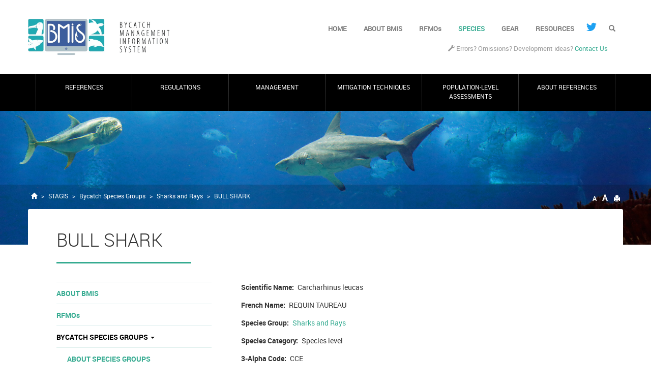

--- FILE ---
content_type: text/html; charset=UTF-8
request_url: https://www.bmis-bycatch.org/bycatch-species-groups/sharks-and-rays/species/bull-shark?stagis=1
body_size: 5656
content:
<!DOCTYPE html>
<html  lang="en" dir="ltr">
  <head>
    <meta charset="utf-8" />
<noscript><style>form.antibot * :not(.antibot-message) { display: none !important; }</style>
</noscript><script async src="https://www.googletagmanager.com/gtag/js?id=UA-88234435-1"></script>
<script>window.dataLayer = window.dataLayer || [];function gtag(){dataLayer.push(arguments)};gtag("js", new Date());gtag("set", "developer_id.dMDhkMT", true);gtag("config", "UA-88234435-1", {"groups":"default","anonymize_ip":true,"page_placeholder":"PLACEHOLDER_page_path","allow_ad_personalization_signals":false});gtag("config", "G-N99V2JFKKC", {"groups":"default","page_placeholder":"PLACEHOLDER_page_location","allow_ad_personalization_signals":false});</script>
<meta name="Generator" content="Drupal 10 (https://www.drupal.org)" />
<meta name="MobileOptimized" content="width" />
<meta name="HandheldFriendly" content="true" />
<meta name="viewport" content="width=device-width, initial-scale=1.0" />
<link rel="icon" href="/themes/custom/bycatch/favicon.ico" type="image/vnd.microsoft.icon" />
<link rel="canonical" href="https://www.bmis-bycatch.org/bycatch-species-groups/sharks-and-rays/species/bull-shark" />
<link rel="shortlink" href="https://www.bmis-bycatch.org/node/92" />

    <title>BULL SHARK | Bycatch Management Information System (BMIS)</title>
    <link rel="stylesheet" media="all" href="/sites/default/files/css/css_NynqJE5Kj0wIEeRY_E8y-b5ASyQ8hJtGKTUS7U5cnds.css?delta=0&amp;language=en&amp;theme=bycatch&amp;include=eJxVjFEKgCAQRC8k7pFktcWkLcXdIDt9Qkb1NW8ew_gWUMMMkbNHNiFXgqnuBdlOCTnHnyo1x0oihg7ltC2PH9VIE6UVPAoNdooRXjTap65fpJPgw_aOC2jCN-Q" />
<link rel="stylesheet" media="all" href="https://cdn.jsdelivr.net/npm/bootstrap@3.4.1/dist/css/bootstrap.min.css" integrity="sha256-bZLfwXAP04zRMK2BjiO8iu9pf4FbLqX6zitd+tIvLhE=" crossorigin="anonymous" />
<link rel="stylesheet" media="all" href="https://cdn.jsdelivr.net/npm/@unicorn-fail/drupal-bootstrap-styles@0.0.1/dist/3.4.0/8.x-3.x/drupal-bootstrap.min.css" integrity="sha512-oBCQwfTD4N6GNd7e5abU5e6i4wDNDQ23bPUxXJDfzH0QazxmngDQEWoQ6Zz51pQN49uw9WNDhkbc4euTx1RZMA==" crossorigin="anonymous" />
<link rel="stylesheet" media="all" href="/sites/default/files/css/css_VIzM9F0hbc8G9Kn6PkAwY8xWJjKm2Q_9mug-uioLJy0.css?delta=3&amp;language=en&amp;theme=bycatch&amp;include=eJxVjFEKgCAQRC8k7pFktcWkLcXdIDt9Qkb1NW8ew_gWUMMMkbNHNiFXgqnuBdlOCTnHnyo1x0oihg7ltC2PH9VIE6UVPAoNdooRXjTap65fpJPgw_aOC2jCN-Q" />
<link rel="stylesheet" media="print" href="/sites/default/files/css/css_Py6fCnTq74Gy7azRakBu436mcMXSH-B5dr4yoD2lMrM.css?delta=4&amp;language=en&amp;theme=bycatch&amp;include=eJxVjFEKgCAQRC8k7pFktcWkLcXdIDt9Qkb1NW8ew_gWUMMMkbNHNiFXgqnuBdlOCTnHnyo1x0oihg7ltC2PH9VIE6UVPAoNdooRXjTap65fpJPgw_aOC2jCN-Q" />

    
  </head>
  <body class="section-bycatch-species-groups path-node page-node-type-species has-glyphicons">
    <a href="#main-content" class="visually-hidden focusable skip-link">
      Skip to main content
    </a>
    
      <div class="dialog-off-canvas-main-canvas" data-off-canvas-main-canvas>
    
      <div class="system_tag">
      
    </div>
  
<!-- off canvas -->
<button type="button" class="btn offcanvas" data-toggle="offcanvas" target=".region-offcanvas"><span class="glyphicon glyphicon-menu-hamburger"></span></button>
<div class="offcanvas offcanvas-left">

          <div class="region region-off-canvas">
    <nav role="navigation" aria-labelledby="block-bmisdatabase-menu" id="block-bmisdatabase">
      
  <h2 id="block-bmisdatabase-menu">BMIS Database</h2>
  

        
              <ul class="menu nav">
                                              <li class="expanded">
              <a href="/references" data-drupal-link-system-path="references">References</a>
                                  </li>
                                        <li class="expanded">
              <a href="/regulations" data-drupal-link-system-path="regulations">Regulations</a>
                                  </li>
                                        <li class="expanded">
              <a href="/management" data-drupal-link-system-path="node/1110">Management</a>
                                  </li>
                                        <li class="expanded">
              <a href="/mitigation-techniques" data-drupal-link-system-path="mitigation-techniques">Mitigation Techniques</a>
                                  </li>
                                        <li class="expanded">
              <a href="/population-level-assessments" data-drupal-link-system-path="population-level-assessments">Population-Level Assessments</a>
                                  </li>
                                        <li class="expanded">
              <a href="/references/about" data-drupal-link-system-path="node/1113">About References</a>
                                  </li>
              </ul>
      


  </nav>
<nav role="navigation" aria-labelledby="block-bmisinformation-2-menu" id="block-bmisinformation-2">
      
  <h2>BMIS Information</h2>
  

        
              <ul class="menu nav">
                                              <li class="expanded">
              <a href="/about-bmis" data-drupal-link-system-path="node/736">About BMIS</a>
                                  </li>
                                        <li class="expanded">
              <a href="/rfmos" data-drupal-link-system-path="rfmos">RFMOs</a>
                                  </li>
                                        <li class="expanded active">
              <a href="/bycatch-species-groups">Species <span class="caret"></span></a>
                                                        <ul class="menu">
                                                <li class="expanded">
              <a href="/bycatch-species-groups/about-bycatch-species-groups" data-drupal-link-system-path="node/1130">About Species Groups</a>
                                  </li>
              </ul>
      
                      </li>
                                        <li class="expanded">
              <a href="/fishing-gear" title="Fishing Gear" data-drupal-link-system-path="fishing-gear">Gear</a>
                                  </li>
                                        <li class="expanded">
              <a href="/resources/other-bycatch-databases" title="More Resources" data-drupal-link-system-path="node/1121">Resources</a>
                                  </li>
                                        <li class="expanded">
              <a href="https://twitter.com/BMIS_bycatch">@BMIS_bycatch on Twitter</a>
                                  </li>
                                        <li class="expanded">
              <a href="/search" title="Search" data-drupal-link-system-path="search">Search</a>
                                  </li>
              </ul>
      


  </nav>

  </div>

  
                <header class="navbar navbar-default container" id="navbar" role="banner">
                              <div class="row" role="heading">
              <div class="region region-header">
          <a class="logo navbar-btn pull-left" href="/" title="Home" rel="home">
      <img src="/themes/custom/bycatch/logo.svg" alt="Home" />
    </a>
        <a class="name navbar-brand" href="/" title="Home" rel="home">Bycatch Management Information System (BMIS)</a>
    <nav role="navigation" aria-labelledby="block-bmisinformation-top-menu" id="block-bmisinformation-top">
            
  <h2 class="visually-hidden">BMIS Information menu root links</h2>
  

        
              <ul class="menu nav">
                                              <li class="expanded">
              <a href="/">Home</a>
                                  </li>
                                        <li class="link-about-bmis expanded">
              <a href="/about-bmis" data-drupal-link-system-path="node/736">About BMIS</a>
                                  </li>
                                        <li class="link-rfmos expanded">
              <a href="/rfmos" data-drupal-link-system-path="rfmos">RFMOs</a>
                                  </li>
                                        <li class="link-species expanded active">
              <a href="/bycatch-species-groups" title="Bycatch Species Groups" data-drupal-link-system-path="bycatch-species-groups">Species</a>
                                  </li>
                                        <li class="link-gear expanded">
              <a href="/fishing-gear" title="Fishing Gear" data-drupal-link-system-path="fishing-gear">Gear</a>
                                  </li>
                                        <li class="link-resources expanded">
              <a href="/resources/other-bycatch-databases" title="More Resources" data-drupal-link-system-path="node/1121">Resources</a>
                                  </li>
                                        <li class="link-bmis-bycatch-on-twitter menu-icon--svg expanded">
              <a href="https://twitter.com/BMIS_bycatch"><img src="/themes/custom/bycatch/images/Twitter_Logo_Blue.svg" alt="@BMIS_bycatch on Twitter" width="32px"></a>
                                  </li>
                                        <li class="link-search search-icon-link expanded">
              <a href="/search" title="Search" data-drupal-link-system-path="search"><span class="glyphicon glyphicon-search"></span></a>
                                  </li>
              </ul>
      


  </nav>

  </div>

          </div>
                    <div class="under-dev-notice">
  <span class="glyphicon glyphicon-wrench"></span>
  Errors? Omissions? Development ideas? <a href="/contact" title="Email BMIS Bycatch">Contact Us</a>
</div>
                </header>

    <div class="section-nav">
      <div class="container">
          <div class="region region-navigation">
    <nav role="navigation" aria-labelledby="block-sectionmenu-menu" id="block-sectionmenu">
            
  <h2 class="visually-hidden" id="block-sectionmenu-menu">Section Menu</h2>
  

        
              <ul class="menu nav">
                                              <li class="expanded">
              <a href="/references" data-drupal-link-system-path="references">References</a>
                                  </li>
                                        <li class="expanded">
              <a href="/regulations" data-drupal-link-system-path="regulations">Regulations</a>
                                  </li>
                                        <li class="expanded">
              <a href="/management" data-drupal-link-system-path="node/1110">Management</a>
                                  </li>
                                        <li class="expanded">
              <a href="/mitigation-techniques" data-drupal-link-system-path="mitigation-techniques">Mitigation Techniques</a>
                                  </li>
                                        <li class="expanded">
              <a href="/population-level-assessments" data-drupal-link-system-path="population-level-assessments">Population-Level Assessments</a>
                                  </li>
                                        <li class="expanded">
              <a href="/references/about" data-drupal-link-system-path="node/1113">About References</a>
                                  </li>
              </ul>
      


  </nav>

  </div>

                      </div>
    </div>
  

<div class="page-banner">
          <!-- <div class="block-breadcrumb">
      <div class="container"> -->
          <div class="region region-breadcrumb">
    <div class="bc-wrapper">
      <div class="tools">
<a href="javascript:;" class="changer" id="text_resize_decrease"><sup>-</sup>A</a> <a href="javascript:;" class="changer" id="text_resize_increase"><sup>+</sup>A</a>
<a class="printlink glyphicon glyphicon-print" href="javascript:window.print()"></a>
</div>

    <ol class="breadcrumb">
          <li >
                  <a href="/"><span class="glyphicon glyphicon-home"></span></a>
              </li>
          <li >
                  <a href="/management/stagis">STAGIS</a>
              </li>
          <li >
                  <a href="/bycatch-species-groups">Bycatch Species Groups</a>
              </li>
          <li >
                  <a href="/bycatch-species-groups/sharks-and-rays">Sharks and Rays</a>
              </li>
          <li  class="active">
                  BULL SHARK
              </li>
      </ol>


    </div>
  </div>

     <!-- </div>
    </div> -->
      </div>

  <div role="main" class="main-container container js-quickedit-main-content">
                <div class="region region-page-title">
        <h1 class="page-header">
<span>BULL SHARK</span>
</h1>


  </div>

      
    <div class="row">

                              <aside class="col-sm-4" role="complementary">
              <div class="region region-sidebar-first">
    <nav role="navigation" aria-labelledby="block-bmisinformation-menu" id="block-bmisinformation">
            
  <h2 class="visually-hidden">BMIS Information Menu</h2>
  

        
              <ul class="menu nav">
                                              <li class="link-about-bmis expanded">
              <a href="/about-bmis" data-drupal-link-system-path="node/736">About BMIS</a>
                                  </li>
                                        <li class="link-rfmos expanded">
              <a href="/rfmos" data-drupal-link-system-path="rfmos">RFMOs</a>
                                  </li>
                                        <li class="link-bycatch-species-groups expanded active">
              <a href="/bycatch-species-groups">Bycatch Species Groups <span class="caret"></span></a>
                                                        <ul class="menu">
                                                <li class="expanded">
              <a href="/bycatch-species-groups/about-bycatch-species-groups" data-drupal-link-system-path="node/1130">About Species Groups</a>
                                  </li>
              </ul>
      
                      </li>
                                        <li class="link-fishing-gear expanded">
              <a href="/fishing-gear" title="Fishing Gear" data-drupal-link-system-path="fishing-gear">Fishing Gear</a>
                                  </li>
                                        <li class="link-more-resources expanded">
              <a href="/resources/other-bycatch-databases" title="More Resources" data-drupal-link-system-path="node/1121">More Resources</a>
                                  </li>
                                        <li class="link-bmis-bycatch-on-twitter expanded">
              <a href="https://twitter.com/BMIS_bycatch">@BMIS_bycatch on Twitter</a>
                                  </li>
                                        <li class="link-search expanded">
              <a href="/search" title="Search" data-drupal-link-system-path="search">Search</a>
                                  </li>
              </ul>
      


  </nav>

  </div>

          </aside>
              
            
                  <section class="col-sm-8">

                                      <div class="highlighted">  <div class="region region-highlighted">
    <div data-drupal-messages-fallback class="hidden"></div>

  </div>
</div>
                  


                
                
                          <a id="main-content"></a>
          
            <div class="region region-content">
    
<article class="species full clearfix">

  
    

  
  <div class="content">
    
  <div class="field field--name-field-scientific-name field--type-string field--label-inline">
    <div class="field--label">Scientific Name</div>
              <div class="field--item">Carcharhinus leucas</div>
          </div>

  <div class="field field--name-field-french-name field--type-string field--label-inline">
    <div class="field--label">French Name</div>
              <div class="field--item">REQUIN TAUREAU</div>
          </div>

  <div class="field field--name-field-species-group field--type-entity-reference field--label-inline">
    <div class="field--label">Species Group</div>
              <div class="field--item"><a href="/bycatch-species-groups/sharks-and-rays" hreflang="en">Sharks and Rays</a></div>
          </div>

  <div class="field field--name-field-species-category field--type-list-string field--label-inline">
    <div class="field--label">Species Category</div>
              <div class="field--item">Species level</div>
          </div>

  <div class="field field--name-field-code field--type-string field--label-inline">
    <div class="field--label">3-Alpha Code</div>
              <div class="field--item">CCE</div>
          </div>
<ul class="links bmis-entity-links clearfix"><li class="related-references"><a href="/references?species=BULL%20SHARK&amp;species_cb=1" class="mt-related-ref"><span>Related References</span></a></li></ul>
  </div>

</article>

  </div>

          
              </section>


    </div>
  </div>

      <footer class="footer" role="contentinfo">
      <div class="container">
          <div class="region region-footer">
    <nav role="navigation" aria-labelledby="block-bmisinformation-footer-menu" id="block-bmisinformation-footer">
      
  <h2>BMIS Information</h2>
  

        
              <ul class="menu nav">
                                              <li class="expanded">
              <a href="/about-bmis" data-drupal-link-system-path="node/736">About BMIS</a>
                                  </li>
                                        <li class="expanded">
              <a href="/rfmos" data-drupal-link-system-path="rfmos">RFMOs</a>
                                  </li>
                                        <li class="expanded active">
              <a href="/bycatch-species-groups" title="Bycatch Species Groups" data-drupal-link-system-path="bycatch-species-groups">Bycatch Species Groups</a>
                                  </li>
                                        <li class="expanded">
              <a href="/fishing-gear" title="Fishing Gear" data-drupal-link-system-path="fishing-gear">Fishing Gear</a>
                                  </li>
                                        <li class="expanded">
              <a href="/resources/other-bycatch-databases" title="More Resources" data-drupal-link-system-path="node/1121">More Resources</a>
                                  </li>
                                        <li class="expanded">
              <a href="https://twitter.com/BMIS_bycatch">@BMIS_bycatch on Twitter</a>
                                  </li>
                                        <li class="expanded">
              <a href="/search" title="Search" data-drupal-link-system-path="search">Search</a>
                                  </li>
              </ul>
      


  </nav>
<section id="block-dbshortcutsblock" class="block block-bmis block-db-shortcuts-block clearfix">
  
      <h2 class="block-title">BMIS Database</h2>
    

      <ul class="menu nav"><li><a href="/management/categories">Management</a></li><li><a href="/mitigation-techniques">Mitigation Techniques</a></li><li><a href="/population-level-assessments">Population-Level Assessments</a></li><li><a href="/references">References</a></li><li><a href="/regulations">Regulations</a></li><li><a href="/management/stagis">STAGIS - Shark Tagging Database</a></li></ul>
  </section>

<section id="block-footerlogos" class="block block-block-content block-block-content08a48afd-7c0c-4c05-b6ce-e7ae34512129 clearfix">
  
    

      
            <div class="field field--name-body field--type-text-with-summary field--label-hidden field--item"><div class="footlogos">
<div class="footlogo"><a href=" https://www.spc.int/"><img alt="WCPFC Logo" src="/themes/custom/bycatch/images/spc-logo-white-on-transparent-no-shadow.png"></a></div>

<div class="footlogo"><a href="https://www.wcpfc.int/home"><img alt="WCPFC Logo" src="/themes/custom/bycatch/images/wcpfc-logo-white-on-transparent-no-shadow.png"></a>

<p><a href="https://www.wcpfc.int">Supported by WCPFC</a></p>
</div>

<div>
<div class="footlogo"><a href="http://www.fao.org/in-action/commonoceans/en/"><img alt="Common Oceans logo" src="/themes/custom/bycatch/images/Logo_oceans_320_white.png"></a></div>

<div class="footlogo"><a href="http://www.fao.org/in-action/commonoceans/en/"><img alt="Food and Agriculture Organization of the United nations logo" src="/themes/custom/bycatch/images/FAO_logo_Blue_3lines_en_01_320_white.png"></a></div>
</div>
</div>
</div>
      
  </section>

<nav role="navigation" aria-labelledby="block-useraccountmenu-menu" id="block-useraccountmenu">
      <h2 id="block-useraccountmenu-menu">User account menu</h2>

      
      <ul class="menu menu--account nav navbar-nav navbar-right">
                      <li class="first">
                                        <a href="/contact" data-drupal-link-system-path="node/1132">Contact</a>
              </li>
                      <li>
                                        <a href="/user/login" data-drupal-link-system-path="user/login">Log in</a>
              </li>
                      <li class="last">
                                        <a href="/sitemap" data-drupal-link-system-path="sitemap">Sitemap</a>
              </li>
        </ul>
  

  </nav>

  </div>

      </div>
    </footer>
  
</div> <!-- /offcanvas -->

  </div>

    
    <script type="application/json" data-drupal-selector="drupal-settings-json">{"path":{"baseUrl":"\/","pathPrefix":"","currentPath":"node\/92","currentPathIsAdmin":false,"isFront":false,"currentLanguage":"en","currentQuery":{"stagis":"1"}},"pluralDelimiter":"\u0003","suppressDeprecationErrors":true,"ajaxPageState":{"libraries":"eJxdjFsOwjAMBC9k1UeKnNSkpi6OYhe1nB4kyvNrZ2elzYs4euMi7Kl2W1s6iQZ3yGbh0alhs2bXHxNmGtIg74WiTFjVMum7OlMvU8pqZYZinXHsayMdRiG1OtCZNuAtVC7zazoqVLOqnOhCuocUx38BvnvwgpmcD05BFT8I8ThLnV1ujF88POMOufJgLg","theme":"bycatch","theme_token":null},"ajaxTrustedUrl":[],"google_analytics":{"account":"UA-88234435-1","trackOutbound":true,"trackMailto":true,"trackTel":true,"trackDownload":true,"trackDownloadExtensions":"7z|aac|arc|arj|asf|asx|avi|bin|csv|doc(x|m)?|dot(x|m)?|exe|flv|gif|gz|gzip|hqx|jar|jpe?g|js|mp(2|3|4|e?g)|mov(ie)?|msi|msp|pdf|phps|png|ppt(x|m)?|pot(x|m)?|pps(x|m)?|ppam|sld(x|m)?|thmx|qtm?|ra(m|r)?|sea|sit|tar|tgz|torrent|txt|wav|wma|wmv|wpd|xls(x|m|b)?|xlt(x|m)|xlam|xml|z|zip"},"data":{"extlink":{"extTarget":true,"extTargetAppendNewWindowLabel":"(opens in a new window)","extTargetNoOverride":false,"extNofollow":false,"extTitleNoOverride":false,"extNoreferrer":false,"extFollowNoOverride":false,"extClass":"0","extLabel":"(link is external)","extImgClass":false,"extSubdomains":false,"extExclude":"","extInclude":"\\.pdf$","extCssExclude":"","extCssInclude":"","extCssExplicit":"","extAlert":false,"extAlertText":"This link will take you to an external web site. We are not responsible for their content.","extHideIcons":false,"mailtoClass":"0","telClass":"tel","mailtoLabel":"(link sends email)","telLabel":"(link is a phone number)","extUseFontAwesome":false,"extIconPlacement":"append","extPreventOrphan":false,"extFaLinkClasses":"fa fa-external-link","extFaMailtoClasses":"fa fa-envelope-o","extAdditionalLinkClasses":"","extAdditionalMailtoClasses":"","extAdditionalTelClasses":"","extFaTelClasses":"fa fa-phone","whitelistedDomains":null,"extExcludeNoreferrer":""}},"bootstrap":{"forms_has_error_value_toggle":1,"modal_animation":1,"modal_backdrop":"true","modal_focus_input":1,"modal_keyboard":1,"modal_select_text":1,"modal_show":1,"modal_size":"","popover_enabled":1,"popover_animation":1,"popover_auto_close":1,"popover_container":"body","popover_content":"","popover_delay":"0","popover_html":0,"popover_placement":"right","popover_selector":"","popover_title":"","popover_trigger":"click","tooltip_enabled":1,"tooltip_animation":1,"tooltip_container":"body","tooltip_delay":"0","tooltip_html":0,"tooltip_placement":"auto left","tooltip_selector":"","tooltip_trigger":"hover"},"text_resize":{"text_resize_scope":"main-container \u003E .row","text_resize_minimum":14,"text_resize_maximum":26,"text_resize_line_height_allow":false,"text_resize_line_height_min":null,"text_resize_line_height_max":null},"user":{"uid":0,"permissionsHash":"f0484e12de563c3efdcddde7e890d718b01216ba2db299622a51d97b27b86d90"}}</script>
<script src="/sites/default/files/js/js_DxTxyyEIMV2vmei0a2ERQh4zxJRg3OpbQO5JfE_oxdY.js?scope=footer&amp;delta=0&amp;language=en&amp;theme=bycatch&amp;include=eJxdilsOwjAMBC8UJUeKHNekpqaObBe1nB4kHgK-dmd224W9-CBk8tpNt1FPLEGWmmp4GIwydOj1x4SqBI_UDoTAuXTRBvJBJzCcaxPFJaEalcm2AZInBtGe4Qx7oj2E1-U9vTB11S5UYQU5gtHLv0jxuFYj5xuVr56fcQfd9VK4"></script>
<script src="https://cdn.jsdelivr.net/npm/bootstrap@3.4.1/dist/js/bootstrap.min.js" integrity="sha256-nuL8/2cJ5NDSSwnKD8VqreErSWHtnEP9E7AySL+1ev4=" crossorigin="anonymous"></script>
<script src="/sites/default/files/js/js_P3MaSNHQdoFLXdf71-lCatp6LkLdaAU2UR7bHr8PQ3U.js?scope=footer&amp;delta=2&amp;language=en&amp;theme=bycatch&amp;include=eJxdilsOwjAMBC8UJUeKHNekpqaObBe1nB4kHgK-dmd224W9-CBk8tpNt1FPLEGWmmp4GIwydOj1x4SqBI_UDoTAuXTRBvJBJzCcaxPFJaEalcm2AZInBtGe4Qx7oj2E1-U9vTB11S5UYQU5gtHLv0jxuFYj5xuVr56fcQfd9VK4"></script>

  <script defer src="https://static.cloudflareinsights.com/beacon.min.js/vcd15cbe7772f49c399c6a5babf22c1241717689176015" integrity="sha512-ZpsOmlRQV6y907TI0dKBHq9Md29nnaEIPlkf84rnaERnq6zvWvPUqr2ft8M1aS28oN72PdrCzSjY4U6VaAw1EQ==" data-cf-beacon='{"version":"2024.11.0","token":"33e39e04067c4b7297d5710c8ca7153f","r":1,"server_timing":{"name":{"cfCacheStatus":true,"cfEdge":true,"cfExtPri":true,"cfL4":true,"cfOrigin":true,"cfSpeedBrain":true},"location_startswith":null}}' crossorigin="anonymous"></script>
</body>
</html>


--- FILE ---
content_type: image/svg+xml
request_url: https://www.bmis-bycatch.org/themes/custom/bycatch/logo.svg
body_size: 25364
content:
<?xml version="1.0" encoding="utf-8"?>
<!-- Generator: Adobe Illustrator 15.0.0, SVG Export Plug-In . SVG Version: 6.00 Build 0)  -->
<!DOCTYPE svg PUBLIC "-//W3C//DTD SVG 1.1//EN" "http://www.w3.org/Graphics/SVG/1.1/DTD/svg11.dtd">
<svg version="1.1" id="Layer_1" xmlns="http://www.w3.org/2000/svg" xmlns:xlink="http://www.w3.org/1999/xlink" x="0px" y="0px"
	 width="545px" height="140px" viewBox="0 0 545 140" enable-background="new 0 0 545 140" xml:space="preserve">
<image overflow="visible" width="545" height="140" xlink:href="[data-uri]
bWFnZVJlYWR5ccllPAAAAxhpVFh0WE1MOmNvbS5hZG9iZS54bXAAAAAAADw/eHBhY2tldCBiZWdp
bj0i77u/IiBpZD0iVzVNME1wQ2VoaUh6cmVTek5UY3prYzlkIj8+IDx4OnhtcG1ldGEgeG1sbnM6
eD0iYWRvYmU6bnM6bWV0YS8iIHg6eG1wdGs9IkFkb2JlIFhNUCBDb3JlIDUuNi1jMTMyIDc5LjE1
OTI4NCwgMjAxNi8wNC8xOS0xMzoxMzo0MCAgICAgICAgIj4gPHJkZjpSREYgeG1sbnM6cmRmPSJo
dHRwOi8vd3d3LnczLm9yZy8xOTk5LzAyLzIyLXJkZi1zeW50YXgtbnMjIj4gPHJkZjpEZXNjcmlw
dGlvbiByZGY6YWJvdXQ9IiIgeG1sbnM6eG1wTU09Imh0dHA6Ly9ucy5hZG9iZS5jb20veGFwLzEu
MC9tbS8iIHhtbG5zOnN0UmVmPSJodHRwOi8vbnMuYWRvYmUuY29tL3hhcC8xLjAvc1R5cGUvUmVz
b3VyY2VSZWYjIiB4bWxuczp4bXA9Imh0dHA6Ly9ucy5hZG9iZS5jb20veGFwLzEuMC8iIHhtcE1N
OkRvY3VtZW50SUQ9InhtcC5kaWQ6NzgyNzAzNjY2QjJBMTFFNkFCOURDQ0ZENDA4NTExRkQiIHht
cE1NOkluc3RhbmNlSUQ9InhtcC5paWQ6NzgyNzAzNjU2QjJBMTFFNkFCOURDQ0ZENDA4NTExRkQi
IHhtcDpDcmVhdG9yVG9vbD0iQWRvYmUgUGhvdG9zaG9wIENDIDIwMTUuNSBNYWNpbnRvc2giPiA8
eG1wTU06RGVyaXZlZEZyb20gc3RSZWY6aW5zdGFuY2VJRD0iOUFEMzQxMEY5Q0UwNjBFNDUxRUMw
RDJBNDYxNkIyMDEiIHN0UmVmOmRvY3VtZW50SUQ9IjlBRDM0MTBGOUNFMDYwRTQ1MUVDMEQyQTQ2
MTZCMjAxIi8+IDwvcmRmOkRlc2NyaXB0aW9uPiA8L3JkZjpSREY+IDwveDp4bXBtZXRhPiA8P3hw
YWNrZXQgZW5kPSJyIj8+5ZFa1QAAAYBQTFRFsL3Bra2tPV6d4+TmHBwcJqOrlqrKTWSLjo6OIKqy
8/7/Hauyub/Dbm5uR1+RrsHHz9ru+P7/29vbPj4+bKitr8DLrvf7f9PXbcbKxf7/lKfAw8bH6///
VaWr0/7/8vLyvs7w/v/5dYmu+vr6q8Dd//7//v/9MpyjWLm+5P//PV2h//z+P12VO1+b4uz9+///
xOLll+rvztPV09/+WG+fu9rc7fX7P1qM//n+NKGpUZmcnZ2eSJ+kscPP7e3tPJmdI6iv+P762OXu
YHORgd3hK6Wu+/z3iZ+/+/z+5PL+9vv++/78//z7I6u2xe3vrdbaQF2dsMPoPWCgZ32oOKmu/vr5
J6iufX5+8vn+R1uBnre9v8nX+/j9ruLkOV2d9Pz5LKGm2+7ynrTZPFiQRrO6ld3ircnOOV6XoMnL
lMTI7vr8eKOkzt7i6vH0Kqm1ndPUH621hbi89vf3PFqautLSWlpa5Pn8QFeEI6m0/Pz8Yb3Cyvf6
I6Go/f39/v7+////F5IanQAAXNBJREFUeNrkfYtbE8nyNoREYCCsQ8AbARzGGUwmOIpoCGgIuoGY
ixsDJqIuBqOLsspCcgIZZXr+9a+quicXcI8r4O/b5zntLtdcSPqdqreqq97qclKytPXp3g+uT1s7
ssw0zaHF7HjPv3NVLf4X6o5jytLnRz/6Ou9tHUiy7Pwvr65U8OrldzHfj671m5dCQdvUXivLsvTo
1S9d+I/WL7+Mdv1/X+7f8vA/92VZ1w3dMKSJy+/Wr4wsLCwtxaany74j+Odr/n9slfHH8POj2Ls7
IUll/9sI2V+KxZInVpGW+ERfNn+GX5RjC7clZs5ryvKbWYTFw184RgAgo7+c/46L9c9vL+7SNfjI
zOiapRnSx6Xp2OWrl+5cvrkei5WTyd3dpC+JL2c3URSv+PgbkNiNxRbuSU72fxkhwb+mE3u5gWOr
v9/9zJf4YqDRoE8DiVyifHNChndOlmdxM0ZHRx+OPuwa5V/i/+e6XIT809vTn8TvMvjZ1Ax7Ofg+
luhvJG5emggdbN3bH38wXU4WE4m9gVxjAF4/vSr60HzN/YlGY6+RKI9fDf5Pe5nQCLxzub29PULE
nlj9/e5nvvZytPYa/NNeIpErL/yefp5yzJ6uQcLFQwQGB8sv/w6E0L1Gu16ZKU03Q/vT8DoT0wu/
hYKh0MTVOzdjvl1ESKKx19/Al+q+6px4rf0NQEiiv7z0V9D+X0bI0wfFgSYQ+k/akv5EIuH+Cr7p
5z8FQPVPXw7qy7L8itMOuGQfNnfxl//fC/6Y0Yf87xntigOllr6OJ+GPBmwfXbkakmAFb48sTYMV
yTXAQrZZDliNBn+xCbx2EuUrQeN/GSFXHxwNkGnY++bCtws8Sw6vLhchcJn1A6oAIZYp3x/sAt9C
Xv9fhJCH4s94+MvDrsFZx9CkifEymclccmnktvRClqXQxJ13RwnwJbmBHFqONvuBX+fwlYMLagBC
5v+3EZIEV9x/fMH1A2644frmBpkQ/L7RSOA3ezlf7HLIXDY/DxIgHt549uzGv2rB3/OQoNo1q+qG
DDYE0A4vYXf3KPbrRFA2nqekg48L00lfbmBP2MuBk7a0f/foSlD7X0bIV7Ahud3cMSOC1w83LOKC
4h/AX+fwF/CO5nanASFm+j4h5OG1x//Cde0hR4ijaukJQEgOLEaukUzGlj6G3jw3mCyBGfHtNvYG
9sRrbPIuWoCcvRwi5Pn/tg2JnaQfTbc8wBksepgEehj0Lv3IS/YaRfAyDgMbgrtwYzUaqdUildq/
Z0UqQy5CTF0JgpeBvxyiMGJV5SshaXk5o7+RtkZiPrAt/W1EBH0R2hv+vuz6roSWz/IWM/gPFv/G
pu/xM/7IFl86FvxjzGrex1YdR+X3sfgt4J8t7m7zH9vuL1T4bMN/eFP83rHZ/x1C9jg84BMgJMe/
gOswAQgBGxK02xGSj0QieVjhcD7v+f+88vjHDF1oIQR4SDLXj6ELICQHZOSlZAJCZCl49eZR7gRC
ACC53HkgxGICJLB9qsPoA1NxVx3aW/6lxXe9DSKEEbibZdGGM2YLGAFQLMQDAobgQPigxLb7MD+B
h7RMxjGMDIgIJrGLvAQTS8Wir7ibAOI6kChflhzN4Qj5YzXqmYHl8cx46MM5rxmx/untw+FwIT90
jXIio7MmMwAh07uYzykm8PU0irH3odcaW7adna/jsQT+lCwJpYLQZHKEJAb6k8BUldMjZHiwu3us
h2+3jds41uPwbR2etTluEDVxvJnaBhDWM4tmBR/CdibHBgfHxvCDpdK9LXig+Nhi91gVHhK+Vp2e
MRXxo06OTTKH/R8ihIxGLgGoOEokfLu7ABDfETociAIvB1k7Qjb/ZQiptSFkHhFSBITsEkIajaPY
wlNDszIsLYXuxBpF9CmJfqLgyLLEG7J3VoSwyYA3EPB6S1W0AOQSAnWbwaar8UCfylQCiG0vBnBV
myYAsFQK9JARAeOhDsND0KpPoishgHXjPbxVjhhH9Xvj6JdYl3fQPncb0t/oP+ZcyOYKR7zXj8no
6YWR/T9uP93auvfH/ngsmcSk6uWgiQjp4gjJbxZmYGdwc8L/H72LC6ltFyGjgBAd8yGx3WRsemlp
6cHCwsL4+MLCftDMGpqmLIc+PigmWlcG2EpaOcwdgxnxXQnqp35/415/PD7c5+2jyxp3dtE7TNf4
oHfM4T9z4Gel4XjPbLV1PwAQ3I5IB5qI4eHhkndseLiHkxZY3XSXMcdGK6TaDiCErFS3t9tR2f8d
QpB5EEK+3LkawmQk5iMvXUke5fp9gJDldoSE/1UImSl4OhAyMR7z7b77cvnOnUuXLl3F9TRkKoZh
AEKujvsSPOLlCCGPCoZy7+wImQyUkGmUvMPcXjBn2NtN7MEfmOQUxXZmvYucVlgtdjsb8C4iAYH7
2Db+vA+MBGezQDfYsLdk2fwOnPmiDUEq0u3tUp3zR4jrVE54GfDFCbjy3t0LSemUIcummXKqUvDe
eDkJCNlRXKb6EBHi2dzEzdncnNnePOflIuCf3A4/g0MKhwVT/WXWVHT588tfbm8dSOl0Spak9Lwq
v6namm06jvI8G/wrlmzga+3Hw7vY9DSamqXpcjLZaPQDQkKnzoewuLeEZHTWO8hUTkVUP7mKuLeP
+CcGNfVAlZPN1v1Yd6DuFz9g5HYIIcIQMYAcmAybwhd8TMeui193ewedn+Bl/hYh/YSQm5fAeJiM
mYQQUw4GL60nd08ipMUa/n/HMicRIqEBDMpyCl6FbM47MkQyhmOmmJLNBq+uJxP0goFklddvXvn1
1zt3fr3ybt13VoQ4k94SUs0ewAMyEdzMQe+szdiit4fHphaZEBsJR9ulz/z1voDN3OCEoQ3podtT
KAuPZ7cIKVopsCEY/iIPOVcTwpmqG+o1GgMiX4Q2F2zsLvqY6S8HKks5aXknGDJ5ZG9Lfy2Vp5GH
aIiQ0dGHq5GZQjiSj8I6PIzSwvC35qnlicLOgAMIe2YK27Bz+aFDiEXhF7UZdEgzM5sFQhd82N7e
nskXwpu1GU+kEh2KhDdnIvlaIb89dDgEC8Lpwsw2UmGIqTfhNnlPoeCBuDYSrVQi2/gIPN4GS4I8
xEXIf/cSTE6PLPlyjeT00sLIx9sHwZ30G0naSe9sfRhfihWTZ2Gq8UAJd7mHQGBTCgTMCnwM+DEk
QdiwpnVoW9V6aRAx1Fp9BCmeFgFLMSaCXBcj5GXgC0DIT4hljiNkQDjlHGaYfOuXQmA5eqo7j17e
ljE01x0mTdwsx9oRci0K+1yZW5ty19raXL5SAYAAQgothOC1nY/OrQ1V8gCRbaIshc3NJkJmZgBU
YU9hOxKBG0Vq8EU+vJnfrkxdv3t9qhIhuG1yhBQ8+Qh6tkplCJ54bXs7fzqEgFW8dPMIjOX6ZWBb
waAERkaW6eTm6pVY8egs0S4wVfAFbAyubJvnuJBUVsFujPGNBI5Rr9vfsD2LPZ1RSV8TMMxi/gBG
uS0kcISgz0Ivw84dIY2E62JaTLXRyCGrT04/+ACcX/v8H7DQf+7LCFOdOang70uYU9XNz3RYBzak
UIlOPUqnTVxyyklVP996tfj4cAiMC/HHPCAA9rYWiT5+devzo9WNKO59AXazgrtKNwHU1IDv1sDK
PH71eefRVDQCwCnMRKKrO6aZuT9VyYfJgcADAUA2N/P5yGHvVNdsjyntPOyNbvKwePNHEWK+3vlj
/+V/DgAcKU1jtm4yx5QkOf0i9NeDpTOc3FlgMDCP5Q/EGScQsLMQxUAsyw0IRMBVMCcnFiDIAVtz
wobg7gPk6nXMpLAOGzLJN9Tb9RMyZicRstePCaNGIrH7682nQfO59fk/0hvp5VNTIMQE/o851RZC
Kp7K2oFsiuWkgK+YKfnWhblaodaGEPAJvdclKZWWns1VauFCATOwLYSgYYHb14ZWn0jAKA+momBh
CjOVuVvw0Bn57hAgBB3VTKGwWauBEanMrd6FrWQ9r7akG9HCaRGiSaEQtx6AEFtFhHyevQ/PGZp4
v3SW0/84bD+r+tEpcAcBuFADfjWwKCIX9DqLJ+/XF1DteuAbXoYshwrgwaRKCyJWHRACv1QHwcu0
52bPh6m2sIFH/XSKBfYjGVta+vPp1T8PGLxfqmE597ckk2gIY5oc2l+6HDQEQijajd6QVzRNM4By
GfOas7KSySiyvDW1MZR341+4xiOHq5KpsqzhfF7tjUYqNcBIGIwJLPoCvo2AAZFlzdBS5vWhGmBh
prImZTSIS5/M5cN5D8CogOQlX4luTH1yDCMtP3m88fjRwRzYFA85tB9DiOMYWkZeBlwbmqPDMk3D
GO7eklKmFLp688vpK4iAhwT6/F7uL2xuNCAsCYwFholT4H8Q/p68X73OnE5+0vQymE4F4mvzlHzL
hgzH45PxOMUy9s9FCP+u0YAY5s7ExKX9YMpMqZphMLhWTcYNpSEFASEHWgshkUj0uqwwgIjGHG1e
Y4qiZxQTDMGN3koTIWBCDq/JqpV9/tyWwYxEIpT/bENIDRCyOgFPpRoQatwdAidTmImu3c9o2or5
ZK7GEQJspBDOR4beBmVVe23KnzY2Nq5La2dByBvTVB3NygBAMvCllpaCsn3/04f9B2fKmFFONdBt
43kM+hSLMFH3q81Ex6y3+8SOWhCrOGMdgavLVNFSDANCVGZbHV7GXYPquccy/Y1+PNN3i0QaiWSy
DLR+/96B9Cb4dF9SMiaYRgOeN83/RLAhGekj2BA9y3i0O7o6lD+8Lq/otqIAlTXgXcbAUpMdzUg9
7I2gD4EQBEhEJHotrRuApIyybH4GNgLMYzOMJ23oHmYiwEBmmY73M7KMgVvZpC2/TtTxbQRYLIYs
gLRCLbLx0LEUZQX29PVib9/OrbkwR4jnR7wMtXSY4Fws29bmDWAhhgGPWjWl4NOPf+5fXp8+g5dh
GO1WB+veRUYME68v21brdKHzo1hr9hs2hOzKJIbInQix0YZj1q2v05FYgJBuXIOln8FUjyEkkfD5
yu8uX5oIgVsO/g4IWQY3A6aBpUx68hRzDI4Qp4WQSA1tiMMIIZqegesQdtl00Pa8bSGkADbEBLSl
mK6YaVO6PlfxbBc2XYRsw7Y+MVO2mTKM5/BUd8HLzGyD1Xg8CwB5BVADMoN2BCEQeSulAJGKntWZ
9CQorx6eHiEMoAFvtDGfwpeqoQHc+c/L375evTkdO0sFEYa2sKcl75gqMqZIRvq8w8hbbcpuzFKS
tXMtIu+0A/WTXoZyr2hDrI4Umw0BEn2HPOT8M2ZY+EEdAWU8uFhY2P9wOxR8A5ssG9LTEem5YmOy
TDOYrAOGdR0sgCx9AISYBkS7VGK2GskDQjKOkbVf3Lr15NatW/fBJ2UUzZhXMtJqNIKnNnmMQaLX
ZGZgJhFMOzCNLQxqIkhR8cB+4/EsPM+8YRivdWXFBGoa8cBvazPRobVVCJG3Z4CVbKNVgZhoKg3v
sZ0CYgzE98nd1Ui4LVP3z70MIQSBYurcw8iAT2aa95+EJi69O+qHaPfUft2e5AEJBL2M2c2sOiKk
mQqLg73A3xFNYa7PqMPyBiY5G2Ud0a5jq4E+Sr/ZvGAE7ZP/5+VUl5KNHCLEd+Rbf3fzy+U7l65O
TCCtNx0ZEPJ1ZIetEEKMdoQskw05gZCMxlJdosJrquuzrgAjAYTcmqsUNjfbEOJgUGmAYU/JaEao
riQfqUQghDHB1M8DTVUVZTntIqTQe4hrrjATJoSA0an0XkyTPZPNF7OLa483Dodqp0eIDn8PICST
0TFx7GjpdOpFcOKv8XJxDxDinIGHlDA6hQ2cbDt2aUOIbU8GShSWuL4B0RLw+mHh4R2zRWasDSHM
xgNifqyH4Y36UxHy9UEykSwvPRjf/3jv0cGOJElpOZUCHIB/B4iE3i9soQWGq9qADww21yGEBBEh
KWCqoyIfAkzVVHRNkd+CTdiuRGqVw7lnsuysZMFiXNiIbFLObNNTuSbDdapnn0NYqWQ1JyMjGxmq
5KMbj68D0zHNZTOtZFOwY2YKeAgGwrWpR9emSn0vL86hlwG6AszlEOg8kzO6k76+NlSrRLa3w5gs
cbP+P8ZUHaYRw1KU9MEEratXL11+V/b157DW3TybDbEpb8qskzaEjvLJmVgWJV15HREGwGBPhikG
EndzvQzdLxDAEiMsJSJm83NtCCDkaP3KHTAcIYggaAHFdDKKYjny8u2FkVBKe+0ixGYavZ0CIawt
Y+YiREKEzOClP3S48VK2dAhsM7fmIgXwDG0IUdm8ZilMtXQId66vRSF0vfBESqVSZiaTxgcyUnA1
C4RUpiRZui9LGO1CoOtBhAxdT+lMNvVUF1gP8FCAEM95IGQL6CmskZGFpViy2N9fBB6SOXXGjM5l
6FQl/m0bomIqg6yEbYtaRZuNeWcRAT2BvmZ5YRMhdJMSfmPxckTuaH4mQqaXPm5BPAt/hQ4cwDIw
HfDaMdNyMDTxcWTkr6CRVRj3LoZNvA6MCs+HNKNdRMjhdbAMhmK+jWzDTiFjqM0MXZfYa8NeNrHC
qEC7BwhRINiRH71Ky8vLEFZiDuLWIjAQ2VQMR1EyYEbuvkI35KTQywAtrUzJEInOO7fmaiK9Fq49
/qxkHXic60PhAh7nbGIePt9Mv216fgQhiq4b8MKVdGjizs2k7wj+O6IigIGBxNGZMmbeEpoBu4Re
Rj2JEDQQdMjCiIMI0tFNaLDxGJif5rQjBL8b83ardIrHBFB+qpeJ/TohpXmOH7gG2P5MZlmz5fT9
Ty///OvSyNVgVXERorEWQka+hRDFWDHfVmYAIQXMn85E115AVOIsy8+iHCACIZptftpYvZVZfsNe
AxRWZPn6LRkQwlJgulh6sBesLPBY1kKIY2tGCyGFcGUqrawAQtJTUaQmhW1ASGH7rAiRt/YfTB8V
i77k7i5mDQEh/ckr0qkRYgMPsTF1EairrJXJaiGEU1W/Kn7HOA0pBSZVzK4v4rarHFkthGB5iTfA
0+5MUNWfaUMW9kOpLGXK8UBFloJYJPT097/293+5HQze/nMi6Bh0pAu3cIQghGZKE4gQ2HyqIBrl
TNVUTM5DamFMtdcKm5HDG5K+4pjKrV5PAat6PMBUUwaYA/niBvAUSTKdFSWF1AYlHDRdt2357lQF
YfRcYwogBNMf4GVMRUm9eTIXwdogAFstek1KW1k9DSR4ZhPT91i9vO3Bkz1eJfJDCAH8w0sz5adY
zZrjhYgD8MXuHnVUneXkrsTIKHQ3q9SPIQSYJsTCNs+l8VKQOIUqVCgwzHgFSAdTpXC4m5dH2/xu
PxUhT0NMkfG0DS7iF58fffrj5cv9jx9++zoRCgaDHwAhuiZ/AyHj30SIAQiB0CQcxvDVU4CQVF5Z
0c3s/bn8pof2jhCiAUJ6o9Ho4papgikAf8JSlm4DQpzXo72HkeiqrADDbUNIWlGc5VuEkE1CyFsJ
nJptXt+IbBcwWe/BlMoZEOIgQr6OTBf7cw33kKrRGNhDhKyc3oagl4kveuvVNhrShhAqK5qsEzMd
5gXwjo35MqSgQFUXHfdunQix/N6+KtxA5S0QP9XL/LmjQ8gSPHh6+7cPHz4CNG4/BdI6IRj9lfGJ
oKmB99FVoKc6eBpKUuvSpdjSZcnQnVYF0eF1GX6vmW+jQBPEWVyhsvbEBGOovVirbUOkGp4Jg3nA
nBq7iCS0MveMzlMhyoQfATeVwIBEavnKqqk5EM2gl/HAfaaAkhpAVwAhHiwnyEeiNwAzppK6HsX0
+/YMZsk8beXOP8hUHYrhNflgfwnoKbYWUo9hY6B/wHcleOocFISy3nrA6/XH+bkuL0vltaq8tYVK
xOJ1bwBu1gM+owr/gKhSZEPHvpQZA0sCCGk7qLMBVfjIYzwdgoiZpJudfwXR131pxbx/++XLP357
+hVB8fXrU4LKR2L04wtPg7IKDBYdtdlCyIs70/8EIfno4yemzmyOkILnOEIi0Y3VLTkNAYwKP3JM
qQsMSCT/XYRA5PRWBoQ8d65HPeBgzg0hwatXykVwMueEEEft9vtLi8OMyoWoeQbZ5Wz3JG+DoWp2
uJU6VvL3DVIdK3w7TL/Gf4Nd1DmDbGN2cbLjRI6N9fn7uqp0ToPfdVMdNOvp7mm3VueCkFDot33w
KVcvXfr18pd367tF4PG4fD5fAjjbuzvYKw8cBXNchBDkC8HL09OXkcG5TLUTIW77Qrjy+EU2m9Wy
0loNvit4BELgpSBCPDP5SAXZiAE0NC2n77o1Qt9DSDhfeZvSUHvq4kZ0Biuowx29ED+KEAXCK1zL
RgqCtFiyX/QpY0nVmWwI1XPwHRMOwWpSVJsyXrxojCfgqWqVBzQiqqGeK25G2o9bmGWJW1rNXBvR
HHprz/ds9+vIxL2/Jr7+tg/x/9J0uUziOwkUX8HPRV8xtjDy2w5HiKW1EHIFEaJ9HyFTcvZ5Vlu5
P4cI2WwhxBEIyQ8dbixuGa8hunkx+hgMCBDa7e3vIsRTWU2DBXNS9x9Ht7Hi7HwQktFSwas3y77z
QgjRT6oftcRG8m450ZPJf8boFN/iLXN8s5kqqoU4AoRzam0879OzHX5aLLJm1FtzvgaEmOr4r3fu
3CwmfVj+318ULI13NqPMChjco/KVr1IaD2Y0nRFCmBnCKkRJd8x2hJiKgwip5D2cUM4AfX0oIwPM
POqtUZsER4hDCPFglRgEPdyMBO9iRdl2oYYA+B5CCuHa2gtbAQqtXTsswDPRaZ0Lkx9GCGbbkYvL
Oniu4NMH5UR/q5bbd5acKm4h+hVyMfy4nswFoMSmDIjNt13liTFeJMCtDcFFtVxvZNlttoHZqqUK
Ekv18nRPjjv7vJnqwvh4bNrnSxJCEtQl4vaOYDvE3kCuuL70QZIlMwVsxEXIwTggZOe7CKnN3ZIN
iHycVxv5ToQwQkihsO2JVCpDG2urU70bQ2hBClhT9D2EANHpvaUrTHaMi70QVZ8LQhxTXlFWZCl0
OXleCGker5FHUZuHs45Ikblt2JbDe3rJb1AdCXOrUFXhh5yOs1yLMOPiiHsr8c8597NduGByuUai
AR8aJNWU609giz8e53Fz4pt+KTG0IYAQg0FEakpP17GjKtNCSKQDIURTIQCtze2Yis5MaRVCjvDm
Zn4bEUIguzhElaaUJQnP1OhkBaJYQE3t+7EMngC+Teu6qSspACdWQBMbOd3JHbJwPPwHa+esKLo0
MVIuCiGigUbiTAjhB7aW6L+1uBPgTd62OIhhGILYKm+YUVVyKYzZbj+4IwIep71RCu1K2/E/5UQ4
Fi2L2T8BISQXghBp77lDR0xtEQPF2FMpJYO7aCHk9+li+bL0fYT03jKVrCM/eRwtwJ4VmghhHCFh
LEwubIa3PR4qEAF4ULnqdxHiqUWnXiBCsuzuXC1/bgixFCUrhd6fF0Lcw3lbbDfjXJXzUJ43FxbF
aRYHWCJHJsgq/7lNAGlvqBF2g8DEmk/HUyrnXEFUHkBBmVYlMxUT8YIiQEixOJCY/hKCUNfEkFCF
91Oz5dDHcgJ4iKU1o12BEMegs13Y7wiWDUWiF7A8OH0hAq4Ao99tzlQZRru8Axs8Dx6rhKmkmX8f
iXyXqW7PRIauywpgVjFf9UZ5Uw4+hRvw/lgFkYUlbYAShsk8R975Mu2DywWvjrMixCZewdtv24IR
23GazJS5NR5NRRDXbvBY2NUAcEvduVyAm41vBkasPd6xXTtjseN/UDN563o/p61viz+/zftB7X+A
kP49REjsUtBFCJBVXWNyaL+M6hD6CYToBsYykU3scqrUapGhjWuP7j+6NhTBVPnM5nkhZLOwHQEj
osxrgBDpLYZFBXBSp0aIY6kGhGo2Fj8yR5buxIqN3DkgxHGqPXEXItWeyY40rh2Pi/N+sYs9k/wg
brLHJRY2Hf33TDbPX+hPxTv0jM32tJirKjSoVcYLFW0n3uNw6sOseE+L4VbxVsM9w1UgysR3VHhS
0iiJi/IE7P/Cm+CynDYdMzfN3K4pSj/zFaf3JQkoiA0AgfczAzsnYS90+fKOcxwhKd1Ivx0aOlx7
eHH2Vffi497Dw2jv3FCNSpVx50S0a2gOIYTcEaACTY6IWAky37UhCJLIM0nXM0rWll9uHEbyYSKs
P4wQTlXTsrQlZXRFN2VwpFJopJzI5fpdhJzaajNnOOC3eNO/sxhY7KCwDjXKMLdQhKnYh4cXb4mO
+UQEg0l5v91MrZBRscbq3oC3rb51UFQxx1UheWT7vbPCokz6A62a+Z46v2G366sm8Y+Ah636/VWR
wVFdLYrA8PcRAhFvorj+VZINAywPIcR0tBQEhElSqTrpZTT57eHh1BNsAk/L9+++XRs6jFbyNeyQ
m9luZsy0MyKkAGGxp/L4FiJEgWv+7RAWop0eIRlZ/twlLetZQIiDCHlfxpLuMyPEZrNe7yQPep26
19/GIvD4Bc9SbJHuAjvjFUcv9UCVudUjDjb9Yj+W7ToG+KrbG+iaHVsca6Y+ur2Lg7AwxSqqRuq8
lJUK41vnhPBYdbzhYI/Nm4iduBez+Rar1gPU8UWdxYODfd4SfKxyhBQHckJ+B48jRDcE6R+SBtHu
0sdg1gTnYjB4p6k4WQ6+LyeAqQaB3rVn3U3FzgAPOey9LpvLOkuZJjPvv5raALeT98wACXEzZvA4
AiHYaIUxMCyqP6X1fS9ToO7LytQOHurM28vSw97DoTZpiB/tqDKDE1dGJoIpgC4d8r7+Op5MNDDm
PRtCHEBIgLSFLAePaNp8DLO6A3imy/ixC/xfpUvbZqqfI4QzAqwfCczyClaMU1RsBS9NdtKabu+w
WwdLSXiL1fHJsLqRDXYipGS7RJjK2gAhXXi/KgoQ0JNaokWDR2DfQ0huYCA5flUgxHERYgavxAgh
8DqPIcTR0oCQJ9ghB4wPEGLK0rO1CoQ32558oYkQdkaEbG7W8rVI5PAaIcTJSFjtmq+dGiHp0MeF
8adBrH/J2IZmstCVIy4LelYvAwhZFAe1gVbtOl3npXqgj7l1Y0gYvAFqo2F+d7MYmZFSvd7FWSTx
Sgs2c9Im8LAWQmbxMWzW1E2rB7yTvOSk1I6QYWwrd1P6cGsW9wZQvwIftGoLVTRGJUrC/3Ev0xSV
aderwvqZxsDe9MegZOoMs+5w5QNCMpp58K7YTwjRzU6EZDDaPey95agpbGDLgg/IWuYTYKp4Hjfj
ZswwYIZol9Jc4qhN5Lw8PGj9rg3JR4eAnFaGbsiOrjqGlpK31sCKhE8R7QJC0hOXY8mjm1cnJLgU
FEXX9Z3flooU8hNCTt8vA3vn91P2k3W3IQQzpHagDzvr3GMYS7W8pcAsZjQIIaJFF34R6POXxIkO
OZsxVC+ynbaKJESI457fYO2zUw2UsIQAvq0G6p02pFUf7/DGYvo1tyE856JyhNj/BCGJvYH1r0HZ
RYihgwUGhGw98BFCnOMI0cHAvN3YeJvCxl1Ny8Lb/Ry7155RPXsbQtjZELIJYfRczRMZ6n2Vwv4s
1EZ9shqtnQohLJ3+a2F6l8SaUwIh0tf1xDkgBOlpd6CHIt6Sv9TeiAtX71gJr9tm4Gl5+7AwFVgm
bJYbudp4u756lbVOgksBlbKubQcwgBCeLqM7IbsN9AVKhLw4PGqT0qJ2EY+MVRE+x71AoDHQqvMn
tbgW0hiVPDGOEN9ef+LvZkMMNKb3dxx6h7EOkSkmw6Tj7+W9xu5RM+uO+iFRrCBCLyRDtFt4tiNh
nj6dgc3TIIhkjx5vVPjuY8YMe8MvDv0XTc1vIETTESHYTbUdjsxEHj9Zq217wpHeZ9ILB9iqoa2Y
o49RTyAMHAVBl+cIGQWEUHm+BjjihwaGAS7QNgC/BlgzKXT1cjKJh1LJ2J0JSXmumFRlWc6hDDzq
uodOX2NmL3qxjZ9oyOJiwBYJUe5/eoA+WK1Umertg82HzWt6GdrLMW+82xt31VdRK88vLvR2HkI2
pOmzwIb0YWM4/KzLO9sWQ/VgzRu3IFxbEwDkryN5AabaBrk2L/N1/L8iJBf7XXJMuw0hGcWSPpb7
ESGSfRIhGmXMNtZWX776dN/EXNRrTFfKd+cihc3tc0BIzTNTyM9E3u6sEkKGekdlO6sAG1GWsX4R
blCInEQINtJhM4dDR9O85JFllayuW9LX/SUXIQu3pRVFMQHnof0yzlRpDBTPUmOGNiTO1WV6vIOL
XkqoC7Wq7kB8lvsLkflSvaUx0idqIQTdyqLXnhXqeMyi6KOP6Gj7ER3yECZKpelEuAp4RFUi1Eur
tmwI8hAyNaI0jZrEUcpGxDLfQgj13J2Ude8n9eKBRnkkJOvUJ2MYejabNQxZlibGfYSQINPY565v
ISRcq1QikbULd1GtBRiJkzIv9kYiBawoBISwMyAEPVWkNvdEvlCpFbAcNvpWkrSUojBZXr5/bWMo
so11iICRY14GIY6WhEqg6PCAAaGWQpfeHe2643R841+DppwylOXgX5RJ3E3snmk2hF2qq4G6Sqoh
PYsBi9p1uUpEqe704NXdTKej5gOKSbBmWEF5eiAr1D9D/ILi5zFH7LLVbkMcF2mIlR7vLN0OxY7U
lvyE1UM9gJYjClHQy5Qs9EeEEPbjCEmU3wc7EaIBQr4CDWkkfZgPOYYQpvGsexgDkkj0sHd1CwKa
lJZiaelZJbLpIsQ5C0I2w5HKW0m+ESFpktrQ4ep9w1BWqBJbejZUoYrpEwihcn3D0MiQYAdGBiXN
0ju/LUwni+5hdhFCe1N25pVM8PcyHkztQsx2Fh0z8BikSseAPXDtMlscpgBTAE7qR9Pu6nODB8CG
3XYbAgQWuAlss0XhLco5d3mHxflLh5dRq7ZqiVoiZg17ZydRYRGg0l0NlNq9jKqqNtfsZcSG+lgp
MMnUeqBdM6DDy6A1PQERnj5rwDWVNrEOndHSlSy8w8E7MVTALl8OMaMt2uU2hAFCwA/AwnPbfGXu
hiSbKjZ8y9cOZyJnQEiWOYSQzZlCpPeWjEZpBgXQCmCsbklpW9NYRret2cdRsiGFcBtCNGzmQGEQ
/ACAV1awJiEYnLj0BTWmE01djN31S0FNtzQz+HssARcKcPez2BDLASe/iP1RuMn4BeM5Dhvs/aBj
LQbibgsMQ4Tghjpqy4YAEoa9YwyiG1FaBkxyERCC4YjK2mMZkuztayq6w73Uul+17W5vz2RL5Ij1
eOmWdczYUxYGW75mvYP239uQr6Qf8ncIOboSSpuO0ULIc81wgpenk/17EMuEHMM+jhCHEIIZCyzs
yUcONxbvgxVZUQz5YK12LggpUA+eCYENKuVt1vIofCWjXcgAvZAvzn0bIU47QhQjlZYOtnB6SDFB
ekuEkD1f7GMQj57M4NNYo5+mdx1dCZ5hzp2/zkjLAa5o2K1hlz2gOsgsakr1qG57NkMbYmEA3LIh
qqOS4B1aH1VUliFCnOoi1r+2eRl/CVZ3O0Kwz89C0+W0IWTYG8Ab9sXpWauc1VTrfu5lvmlDcIpZ
89S/qRDBZ8kkiku/S9hwp7mdPLJhO1royxHcsLzwe9BkhtvZ3Y4QCGAjpDgVQc2xyuqOBL+Yzy7f
G4rC5l8zmX46hLBbc/lCuDBTG3plZpZfrEVnPNTbB88xtPokzd1H1rqIIQ0AtBMheO6o40EdNgSD
/QhNXLq8XvYl9vpziT1xXjnga/S/mzAASDIgBL1sYi+59Jd0+owZcApqzCV0EChsftrL+gKTtj3s
7WpqpjIV4wxst2uzIQAIFFsd9nZbjGPExlYKexIQ4g1U23KqmC9rCm4SWcGnUwMlOu9pz5hZnPnY
orG4z1EXAz3233qZ4PvpRn/u7xAyPiGDf3BaCIHINRUaP2rkEuWRieDycYTYAiEo+YHV7iSOeXhN
BlzNP88EV6O1syJkM1zYzM/dl5dNeTW67aHevjCENIdrF1MMGM98Vpcuzp1ECJWzY2OpoSH9kA5u
7y8sxcrFhJiHwhGym+uP3TOsjP7GRciAb/yqdIasOx7clbxV8PWUZLAYr1+2VL+3r6+vhGbDLV9F
pmr3QODRsiGwj/4A3K7PWxKRiopoQKldu/2qBx5itQkjOtT5ixKdPdh5FQi0eZmSOPDhcQ/aEIs8
3t/aEG3n41LZd3yWaoLGiSbL+6EUJqGbnc0GlqR/fVAsl6cXnqZTuml2IoQJhHg8YVQcw3RYwROJ
PpOR7mYzn3rzNUCIfQqEZBBW4GXwBLCyyjIpRx09nHFP+sKohvdMxl4tCJPMMdROa0MID3PhL6CO
i2AodOny+PR0DF5jsn1IbDJZThanPwZlW7PM2xACJ33r0+P3JOX0+RCw8Db4kjGkISJRyUd/VANE
CLwBPh/GjWWY6vdX26PdnubtMEfmJsQpL1JvtyGzDm/b483izmBgGFtB4cbDFgOEuP2bHCF2sz4E
EcJs1V/6RrQrKoheSxO/visen0ic8JWTOJj4dzrMknV3vZ6HC/D2Urm8fuVSSGbfRcgm9sflD+du
mRl0M9IU2hCZnRIhDBGCWqvPDKyVvTjUQohnJjK0cSGtYZcwxLAXKp0IcXjlAgTrLL316eWfC2A/
YvASTyCk6JseOZDZcy11b8mX9KGWW0haOTVCgKCWVJSbqsI7bnFNO1WY+26utFx1xYkIIQ4b9A63
Z8xm6XSP1CVE/dgwxShgiDoRovLjHZuXLA4iWSl5HaLCmDvjJUUcIeKAj9L0iBCGfLZ5oHwcIbqT
ku8/uv036/NO9fXr19UVy7JWVlYw/s4o2clPtz9tSTIG5ZljCNEFU3Xz6dsFbG6IVFaxDlozlBvR
fOVaGhjljyPEIIRgyr3SewvLIfX7c7Wm4j8ynlp09QUYqxUla916HM0jQkY5QiDIoQOLlJFV448+
fbr3CV7bvROv9tMn+ijJ+nJG+Uy/39qRVxTt9OcyyAPA1dQH8YxdJTkzVeTBsO0OvMGYmwtFhGCf
d2Cx1MZDurmM6iwlTbneCJ7aAh6O2xC3rgwcEArvDpOoAJ7o2Ojh+C9tQghTxQwSxpkqPmm3/0Qs
4yJERSn84IkVoo+SpOGpB55UoGCYrloZ5TmTcBypnFIz+vJ3EDJDqlKRSO8nRIi2AvEH5VRPhRDk
IVjMWFl7gQixpalKCyHbhXA+erj4wkThE01624kQR6dDcUcDlynTqw3RCpKMKv/WfeGStGxlMisy
vwF2Bxtn0DELlOCJ+wKletxhVcyGiqSqn9wGmhfb9f/chjio6N5EiI0jJOhS72auRq+fxKtU5xhC
qFZeVIkRdcVsWL0bfEfJq7q1q5gPEejgsqscIbbfj0/6TYSgAL4pZ44toPOybWTkbEbPZpYVxX2L
4L2yzAye6ZvyMliClNkZ7QqEePB0hE5haqgksr0dXYUQN2Nr6akoIOQUPMQ0ARSYMStgb7hpZxhT
TKqIpUrGcK1Q8WxvF8BYKZbhZFJPHkc9AiFdgBAd+aApywxfXMo0NWC1BjIWE+PfzDLJHpimIztp
U9N0bR7eQHmZZVBrEdapJyFak5jvgvebhn1UmwerwBGotMtyAnXbdTxkQ5gzFmizIZP0e4ukrLDs
wyI/1MUgcDlmQ+jQTuTSscYIm4CBwGAWH7wNE6XPIuvOi6VZEyHglcDQqN/0MsvLlmW6RIPeL1wa
vHkMkAMI0REhTCzw8raJb7FpLsvL6vcRUgB8wFfRuVtWyrHnYVOBqaZOE8sIhHg2PdFnsOU2U+SL
Q02EhD2FSAEYykbXMpY6peQLgJALv7gIITEnRIiewecm4WADLgNYGdtGhKD2kslMhgjJAF1JpeSM
s5xCNc4V5SxaiN0k/O/FCg9ECD83gyBzkVF9h19MDuEIoXQ8TqtyEYI0gc+gqk/iyS0/t6XLHRAy
2eFlVC5opYrjIBsDY7wJIkT4IPIylJKpitJnkuQEc0JP+k2mmoU9lYItu9uytvxrMXdI/CjIf4Lu
x1E1w+Q1Zq2sO0cIqcJQe4KnANFpoQas8dW8Ateocn0oejqmamKWApnqZmToomIq2XkDDEUNeyg2
ER+bBJXNytwT01Y0JXVxrgYIEZMQbQs1bcCbhjpX2+sMnviVeCckR7NPr7jbQ2Vjk3Ukjo4qClMZ
XrOzFMTYKEDE2mIZBzXPWkyVakG4LNEwIxvC8LS3jid5nTaELIhKRfWoxxmI07GwH3P1JFRDSXs6
/bd5eSMnRJMIQbBp8KTqt5kqs9Lpg62/Y6qf/ubnj7akqvZck53vICRPotxgSg6vacqy7Ch3e6On
4yECIflNT2TulpJRdENjEBoRQjbD2IaHbZ+FyOFbmRASnMIpZi5CdESI9PnTvR9dTw+klOGcHiGz
3m5kBn31SSwvJJdBKCh5q+RkrB6MJVo8xCZN7pYNKeHIB05VB112iSkRr7+vM2MWQHnNejfvq3HU
EtgQ2xaS8VSBxkdpgjWjG/ZxdQHGjZSDFDagWt/kISsQ7a7vJr+5RAgYi8VO/Gr9C0S788u687mr
5WWAawimGhazzESb04wnClxTM3Tj1tzhNRnPV/8BQhz9ZNZ9u5CvzO0wXb5/CxzDaBT7cArb21wZ
AtUWa2v3wc3YGgS8Q9dGBVM1AF/BicvrFMG3Yvpy2fe9FXsH0W7m9F6mxz+LRny2m7a51EclzJg6
F6LKdrXU7Rax2/5uDp++Pst2y0v6GPcG8dJYmxPo6asH6qWxFhD9fn8d/usSCLG7EQJWdXEY7zRW
6rEERYmX6qjDCQgRLTZVfxcf2tvX154xG4a/m5u2LkVCNYQfRkg5Nv5UNsx/jBCIPxAh8/cBISaw
mVMjZCZfW5M0y/xUGkzLj+YiNU9hpjDThpChV9j1ZZivIq1YBhCiBvF1Ft0XJl6a+NTMinS8ePhu
NxZb+E0yz1BjZlMvFTfxtqglp+ZMHkow0UZl88ZtV2DXZq0GKPIIXOK7rQ2nvROqqRzAx5pRk43d
LCfi1UJ0NGxzRyXIiu12/OJdeP1zW+OVSKxg1r2Mk4ZEE0Si2ZRJfZqNzqFm/Hv8KpcoTn+ZSOtC
YWb0OELcrgQXKZuIEPitsbMGCLHY6RHiycM3mvH60cbG6q3gFCr5btby7uS0mXD+8ILsGPDvVm+k
DSHp4PvYQM59PeLVYadyw63A7Bji5h5g5oqN8vilM6h2u3qoYs4hl89Vm7If3HG485hdsHQUuooz
WLGfLQERx7I7dUrUZrBriVyH3ZrezYSYlXgyKh+wmkoSlnNMMoC10NMVGinvJRo/jJBcMbbwu/zP
ERJZkzKOphn31+iU5jQIoaw7ImQVEJK61btx+PjGW/Iy2OzbRAj4Mwtrrp+sRdq8TDo0EtvDk1qu
fJETq8E/7YnhbXutV8t/1F9srC99PD1CePwpxkAw18U0T+/w11VR52Hx9LvK7I5rWXRj4SVtd5qM
DhsiWq6EeoDNK1GZK1DEwceLn7ErRuXdohgCMz6vwnI6bAgVwnI30/V1YZ3PXabLSVxSzfcJJUXb
Ly4xGgBnj/pi74Oa8TcIcZer/EI5L4if9Sdz0WvL7PQImUGEmFndvIXdD5G5As4sCof50BCPZ7sQ
iT7eQYQo99eiF5oZM0X6Ol4eoJdHr6q/YwQ1VmGerH/gld0DA8UvoTN4GUelnn/cMVFdqjIxhN1p
9mTyb1QxdapzODtzNSZUpyUeY5PiiNO2o6IgTegE0K8pgcKEfhqXoeGmxBZWw3L1W+3OeiQBS/5s
XRMLsQFXcOdHELJXnH7PtRD/CUIKcOFnMoaWBaZ6QT4DQrY3ESGKLr9Yq+QL1GOBc86aCAmjchpQ
VUOROxEyMV7ey2EvLp70F/kcLjIbOMKdf25baFf20ObACz06A0JsrmdpuZ6f575VXjXEL3Ke3iQN
brddm7WXIPEcOYmntsUaCDNmtctWMVdUgqyUKuiI2zEu+A43W1TWJlQI6K+wmg3mbexJJGm7rj6I
gfNozR1qiPKh5jXW3+z27m+vcG74ACF2e88dRLttTLVtrilmxQ9HU5kMMwAXwEPYaXiII852CSHm
sryKsxdnsAqlwCduYofnzKan8viJk2VZQEiLqepZ6ep4sj834L641rxY/rKP8w/R3N7YG8gdJb6c
oQqRiYuaCCv2s8HFqbpXrs1FhnixhsrZgt2uVyaqnrkaVXv3A2Nu/36bTSGHYbliafRAtmuryIqo
QmnCYkJVgpitajU7glnHM/DcGyEk9+MI6W/sTr8PsX+KkNrQXTNjOvPmQ8yYOWdACDLVtGJm5LdD
29ioi5VKhTaEbEYeP0llGVNedCLk63gy9+MIAdbSSHw5S0eV7R7uq4Jp2q6yUDOOcLmqJdhhc0IA
XfCiBI0nwzqoZLtOSKu9Sjgk2nzmKkoIdQpHqBtxz9bUqOHM2e6UOGoy1YmFpRiWSpCeCgkioIl1
1SL26N1KNHLN0kR3SlEuCTbEYW0qVYAQ7WS0i1XF4XB07QU1KsmrlcopeYijIEI8m0BF04qhKJ+G
Zma2KbnfmhmSD4cLACC4aRYYT2sis66jWsEeNpqi2xzAgcLgXPZE9zrO9etv0dQWXOBdaCR9X87Q
lcnik9y3wDZMxrmOVDXezDzY8TjJMFAWXVS9qz2zkzw+ZZyT9AzPDlf5ABquh8bicREIWU58sqOB
V41XhW8BRMV76OGFOgT8GdW4xSNpoe07PDsphoWTicI/DDmsHa82VXEAIftXvtxcLycTCI1+UjHr
dxGCrti1H5zs53IuQhr/ECEFGmB3iOqnup4F9oDnbmdACI7HfKIYWeVgrYIVbMcQshmuXEunFKZn
bvUOXRhtR0gRXyBHCIGfByxctE1QknNHiDPpX3R17JxSPU57PlafbaY1/FSBHOhmTW2ZYX/AWx/m
xBa3y+quB7yBOsqlihDUquJgeE5peuqlyVZM6zhx/6ItlIuwQ1ysHh6sWGP14aYYo3imWbcuAHAF
fxiBOV7v4i6KYhkp+ELaefTHyFIs6fPt5uiaQmXzjqpmVIlo8zSkm5AAhGh/h5AZ4WE2IRQt5CNg
+VHFIW3e7a0BQs5iQ2bCkaG78ryiyNeiJChBYhA4vAb9TNgTGXrlOMuOI1+PttkQDbxMrFwux8Be
TlP+D+uXE1h+ybMijUais5Bb+JyBgQYg5NTTQ1icK0IQaUBtbn4U0xTWnvQGaDzdMNdBtLH/uz44
VqdGbRHx+L2Ds111b5/QTmTYUEetMEgdZr2BeJsWEX5fJbaB6bnB7u4+rx8e3kUXLxKg3cca2frg
YACeSYTIjtXtLdHAGppBj0E3eZkglnpIoavv3x0VG7tcCRGutEY/Fa9StgAvsz18H3lcQ9pE/xAh
OBc3nI9UbqByvyqbFzZqpIXITo0QjGefyWBD0neH8rUTCKnV1u4zQAge7nYg5Or4dHl9/d27L1++
3Hy3S9KPDboOODxaY/7OFSGk/O+msereALGMbu9YW/mISGdxTmCrWA/C8PSWIfdkNHgE6WQf31wy
/ZMBxAv5mT5voGP2e7eXOu0EDcWJeItCiorRQO9Z9wwIO3niDKe9YpM5r0PuRk0ZG4tZF5sarU7X
1w+SrCv6snTw8UEssYuZjoG9BJnjYlEU6CUSPvpMGOHRYP8eNlthPuTbCJnh1YEFHHIY3ZhKyzgm
TL6/FvWcDSG1bWz7lsyMrqVWD/MCiZtNNzN0OIrK0Y68s1ZpIURTpK9/jny4/QSHcL3YebJ17+PI
wlI5kdjd3QWsNHJFNCFtXibRHHM/0A+xzKlP7hifUcU5aj1AG8TaEDLp9QsZO8rNq3jSRzoB3kHb
VRnzezFd2sOhRgx1klQEcE+rdXAhbRRTLfkDY6KSyOLdD4sOr/tA8ikQQtUhszgy0XYG6Qk59AAh
3SoVoi06zdCm6+ufj6SMYptScOLOuyNfgjto8NANnI0ozq+ORPVqoiiERhocIcb3EDKDirqHj2+l
TN16zuTRoSjW/6TY6REyE/bU5p5Q4dfdudoJhETX7qdwwgT4s0iLh2gr0tePNL0Pp3BJWMt89c7N
9WIieUTWJCfSPnvnjRCaUSV0DdV6HYfedSIk4OcVyLbNw4xSoKoy/nOeNLctqu6gumWRowe04CQI
jEUmA/VAT1uUOllfxJIlJjTBsR9r0XKaGXuqPLMpj2/zec+s6q0LGgMmJlCvV6ncebElh4fzZSYk
O+NktZT0dX86tp4sgg0Gb7209GB8fGRkZJ8v+GpkfGFhaWkJ/XgjuYtMVf9bhFBdDzqbWiT6+JGs
Z7A87cnj2nYBot2UfhaEFPJDD1NmRtHTr3ojEVFlAH7GA8FutPdi2tCyjg5OZrsNIcBDRu5MBE0D
pbZ0ZmlqWjp4dO/eh4/7I+MPHiwlASiIlGa0298Qs4f7E76z5FSxLZaJeLIe6APncczL+JnTFM2E
vQzUGc3l9QdsoY2olrwM0+h8bDs6Huye4VOcrTEv1ru2mGpPYNZfF8EKpzXeRcbcJi5eiiaiYXxm
VPlFwSMRAncHFklLhBDi5mUAIQtfJd0Bq21LoYnLsXIRS7zf3bzy651Ll65enWhbV69eunTn1ys3
362Xfb7GP0RIvrJ2V5Kyekp7nbq2kZ8pVK5JKKd6ah4SBkMx9RoQsmJKF04g5K1kGtmsk0G59zaE
GMBUFz4eyBq8x4AQZjh81FIoBC/r0p0r79Z9R8hMzhshaEP4kQfsSz0wi3XLajtTxfEgTCTeqY69
jx+RUNsUJwzgZdBRIUI46VV7vGN8BKfTBw853OZlxrw9fV6uiafSsxJCMFAhP4ZMVeVnzZNecdrf
Jx6AADSGs4+QhwghEZ4xm74cUhxeqCynf1tYGNn/z9P7O2lYYJHTqZSZxnHudsqE75aX02/w4kM3
vvSeaxC1JhDJ7LmyIr89jFBxIDV3H/aufnYsBXiDY14fys9szkSvSfY80zWuuIsbvHkcHzgbQs5q
Cs7s3iZFiSnZACuk3MJZmYVwJPpKTmFrlHqh9zCCelWYe48MbWxck2SGU3wl+CPynId0dWFnd/Dr
g/L0/gQffkIDVEWjKZYfpt8cbP22P/5gGpBfRA8rbAmwc1SY+XLGicyu6F3di8SUHbMhLV1lKhcd
5MmJQUIR47OFKCkaqFvuMeywd8wfQGA5Af8wOQ5xosMWA+og2YlWj91i83THaWOqWCLET/uoEbDZ
uVcKMEY8pJmOw5zq+MEKR4hjpkJgOODKQlEHrO41ITJNy7OPZBPfSxx0apIbhwvvCiDEbkNIBBCS
0lyE1PKFTVSImLoumUxXlnXdvvU4WjsvhDx+wjTDsB3p+lrEU/OgECK4s7lnAOUUDiK52xuN1NoQ
ksJod3rhqc6bqI1WZtmkRS/pzpX1pA8ZCEVx/YnzRAieoNW9KuoRWcd4CBM8Ba966qfDMkIaU8XD
VrAhtpjzbtFxiz0bGCZGgQJCw1R/yM/owEzVLS5X8h2EYNvwGBXAA2NtSirCr8E8OepxhExP/x4E
JNgk08PSOA+IphLj42YcuB63FvZNMb4My9xNHO+eSof2/5LmIdrtQoT8wRGiZBRFfnl4eLgB/230
rl0bNkmJEngIxDGVWgEcAniZjK4rDiFEzCnKfwMhNiBEvzvkmeEIQb1kQEiEpKwilQtSWjNSK07q
xWCpdyMKT7jx+NoW3EnL4rHeFACkFuGxDCIEvczS+G80UZoxZhyXQnyeNeyUdHDwcXwploTYl8/H
4KcOvi9nm5XZBGPdixN0VacDISWRvKTtsjh95OWj/HzfctCGoBAdyRBRonXQ24OKAAz7pobRFjC3
+BDbLbhE0XdsiM0ZB/mh7vZqV6TOnQj5+iAW2w+Bm0eRU81g1BWwDJtK3hFNhxT68BTfekYqHCZh
x0xJEyN/yScQAqZIvngB1tu3N57d3ZEASpllE2LdzIupjUh+87wQEtl4CIwUqUlK3rn77O2FCzeu
P5FeyCpHyMsN4C9hwUMQIc8BIVg3KZzLCYRkESFATSauXl73gemg/Oo5IoTe7bq3qgb8NuvwMoHF
7sXu7rjASR+vOcYwmOb04r+Styc+W4f7iFIkuP4Dw9xSgE+YpTSc4CzYfwvUk6nfR4igH1jb3FQM
wF9j28xxG1L2jV8lp4Ktz7Y1r2E1F695Qh13Y15j8jL+MmNiDZBmrVjwjk9cXmplzAAh0UgFmCrc
2sBxdRZCCenvvEEj2uX7q5XtAs4KyUMskwG/wy4ObePRrDv9tBMh0aaXQUqDVa6GomR1PgkR4uhw
pPciNnU9Z/OGpqEaSCqVYppuaABR6dkQerlw5ILbLwNu7v6s/ALLDkgn4rjXQOlX6ptx0hIqRhTx
7Ka/n0/MPBcbYpOXqTqL3ngnU+XCH8NVfhsUdKBMF7axWPzIvoTyy0Qu3CNYQIjqr1fRqVB2Cz0P
hUvdKMq82D4y8b8hhFHSdJhP3XR7KtDNHEdIMrnwtIkQuAiN5wIhNsopwPbS9GyOEJzHq8GPn0u/
LQBCjOMImcdxZA4KU0E8io/2GiAD93k0dYijHzbPDSGe6ONP8DRZlOq3VhRmpDTNNvR5MCHyq14w
V4XNcKTZUaVD3IN0G95lavI+ySvMDHUGwSvFmcxHjdzAQK6fH9mcD0Lg/USE4LXfyUPik/HJScpZ
0fD3Seb24lF6XMVoF5Pn9bhDckVoR7q9PeAleki8ajKwKI6C4f5+nMILxOKf2RAeZR/zMqhLE+9A
yMTC0sL+gWHgQFHYN8dMgxfJosA/rmxWs5F2kO4GCaraCuyBFLrzrjz9XlJY21T3ynVUksBpDYqe
wlZqJcssXQEasvMMdxarOSAyBaaqZxVESIQGFbUdvLUggkyVwb6DlyHxzCkJtj7roKgMIiSfr+Qr
c0CCsQ9q2TEAHGjdNC0DPPrZEI3DIoUZFyEOFqcYqgwklUbrtkkjk3MFZDuGldVRK/ONtPVyaTrZ
P5CDUHeAol3z7DyEexlSnDnGVAWPpXgXO1tIkj+OASf3HhTLDHoXVT5vxOJ6M2MkEDKsxrEx2OFp
NxV81uJiX5ve+98iBP6IYYp7mWizaP4ayHQnQkK/X34/EYTIEXNJio1taCrLahwhtr6isRTABsd0
I4+1GAY9svR0fBoRsnISIQZspaKTWgdc9RjGyJ+mNqIRGjYUOT1CjE6EUCB97TPgA2wf2C3tdRb3
edncWt0AksoRwr3MKCEE7J8GXgQQYmc6eQi+MEAIw6HdCG8MbH6N+XIDeLRwTgghawAIIXJ5LGMm
9oJSEs1fzVIsQ8bH78Uv8DjX4uWs2FCHfTawmXGKl93Cj2Gh2F9Svx/LYDhNgoqzxHlbvwab0okQ
1KB7s/N56/4LWU6lMjiHatnUNXGVZXTkERQSpsAumJIM9jw4celdMoFViJrdREg0X1mV5IwrjCLK
VCAyvr46VNmmUzw8iQ0XNtd2ZCbL0tso9sj9DUJqaweSvIw3mslja3jvXUmGf88iVG4YzuMdC9uR
uWf3ZZTRo9Zt7Kw8eDtXyW9vFzBbVxM2BBGCynaOjmEYdmkz42SlDxIRw+DXAUT0vz8o43lNor9x
RoSQ7i0v7KmjC1EDfYPHo91WcMpPSWwMewdFyRGe3FHYMtusAwNkkDhIyV+lkbz8EJga/tEL9WHY
wws86FwGbQU/8OeteVS5yhmu2/3HhH40JtTqdcqYuUVtXa+BwsvLkrT1aTaeZia8R2rGVF2ELOt4
fcGbn15OsVQ6LUnp+dfBp+MxX6PYdrZLCIn0vpLfwK1ScI3CX4S63dVPL9d6DyuRNoRsbmJbppy+
2Dv0XxASgRvBX/VpLjpTK4DtiU7dB3/y6HETIUB6IeKJbEyNYs1FCg1y2nzU9Xgjms/PFGrfQgi2
JTPUUtWZ8S1t9w6ETPyaTOB5zTkghJeCwraQl7H6AoPHbUjr+J5MDu4m6oWIsuQS5lQtHtVSfYjd
h025EOJgWQl2err9DyWAIOlyDluidJVyqpabkeHtvfzsjo4UVf5MtujT4L/uRone1mSiLhWjDwXD
3J1P/7l9EJRkR2vF0+BoACafH93748PHD3+9x0T8xNX360lff44Q4mbdR1cjhc2ZodXrrXXj7erU
Wr5SAdJYqIlWBXAPm4Xt6NSNZxfmooVCmOuefgMhhXx06tn1C3OVQoGk7TyVtQtwH8qdYiqf/AjW
qNYqvVMX3l6/ePH62wtrqEOBsjbhwoxnGxEy2vQyCHScVIYA+AZCFCVjcsVVrgagpKSPS0WcwIRe
5mxMlbnFypQ3t2YD3YHB9pxqewGQQ9qrYEXqAbcGHrUdsBgt0OcqwNsl8C6Ag+4AIi0Q4K0PABM8
d7PQ2XQ3+1+G3VDHtpvtvaTOybjIvK2SOpXV0v5m1QAfhCP6drpofhdqqOBBxe0//iOZqbZqfF2H
B1++v7WFM9/3RxYwJ7//IOYr5nKJ6Y7T/wjQjCjmynDBR/gyGq3g3JhIzRN2EVJDUYAhzKhBQAo7
+fcIGTqER4tGNpF0bnq2I9FKFL51EYLlhvhg8BVly/A54dfbdANPLfw3CHH+K0JYCyErtjTx5aiJ
kFPnVK3JQKmpPoc8BC7eeikwduxcppUmL5HtsKreki1O3DDrjtM9AnjsSpkOq1SfZNakF5NoAiFU
tjxJqvB44FuibhgcD4IIqYoqe8bFGFVbBDNx3vtf4uaCH+xhUUqpDjaEJ/HIhpBddZwVxQLjGrr2
hwSMb57kRxnGBw5WIDtpIA4Qkxzc238wXU7uYj0rICQku5XMN1aBGhQocCUVRBpHVQMqmndHkyHj
nNlG7btN2l/spuRl8PlvnOCBj8CTP/AVm7V8YRuVqfI4arV5gwJqIKINwRIDqlf1iKiZ+rs9nm2P
q/yPCMF9J2pkoBrzyaLCLPkXCudgGaj+KG2NT++dFSHcy3DtZDx7Q5qwGOioD3FY23BL4I2oOMMW
ueQQ3hNP/22SmqnSWZzKLJo24dS5FlE9wERVwLB3kBcnc0kyizNe8DJMNGUJI8EH+vJKFBW4sWjE
sy1+9KsO08AT9/gfEILD/1RHV/SMJN27tiXBu9iBENPMWFxfA5OOQFJ9u1hjVuxESA04aM1FSF4M
ijqJEGAVBQ/QCJyauvnfEJJH1Rg+aghHaMKG5yPbTYTUcKpdAd0MqiFub8PD8kfK04D37yDE+Q5C
NCerqXLofWzg7AgRagw08gV5CIMNOFFj1laz7kdG2oMnwoI+WpyHIF9Qef9e1Y9TzdQ+0oZhJMZL
hKULE+k8CzsppvzaYENsUbZqCzfC1YeYWkLWMcxVvHlXDamhYQkCuia3UbjrtUkD2w3blIOhD39u
yZnlDISrjCtL4mwHw+BCk3ibF6FL6wmsSRzYAxuy05pRdS2S3yZ9BhyPOhOhPrsCnskXaMCdOy0Z
XBFhA/Yb53vkNzmQTrqaAo0kgjuHESG17QK6J+C53F1tziBy0IwAK62RvgwK2XhQriRMRYlhgFib
WmaWcn8sQ5MOdfatymSGNzJwBhFwWTmtPZcnbpYbe2djqjaqVFGXpMUsjGXw+KXeebbrdPTBxOve
UilQj/MuF3QQ/PTfQX5LRaoYvmAFIpUSYDAsSKXVRyWrVE045mqBDLshCwVCJJnIe2bQKcEz4YA0
XsxGpU2zDq81W1Sbx82EkAyO1XgjP7q2fxCUUXMoq4tMgU55dpbhCGHmi9vjSWoiGeA9d61+GQgy
I2QtCk2EoA7dJpmKbRchBbjywx7cQkRLvvZ3CCFTsL29GUYYzdB83XBtZrOJkO0ZMlSbJKaKCNl0
p9thaRseGncixCCE2NQ6/DcIcfCqaCIEgjozdCd2VoTA9d6tulHqYqlK7Uxd/late2mRjwFoszql
QIDUPXgDpW13+6l9Ku4fFFVn1T6kCWwSFR7ALvhFT421uEjFq7aDNxWP2eMfY7zOAYEx5u/hLTj0
W3ymxbhbxgpGZNbfw6cB1Ad57oUQsnOfKvOCoa/7f/4hAVPDUW8KDTqHtwoCG3vZMGTTAXIihyZ+
jR3hkOY97mWoG0IgZIgMBg138fz4CrcNUxYOSoxFbP/NP18A0zx4mT8EQkjSBj0IxGlGNqtjUI+j
HdEsUsZNiHMx6s2nwwZt2XkxMRIDwgVeZv70PXeM2SdnaNusNWTXcdo+uXOYWwNwmcgsNUvfHad1
T0sIIZ/vHPfO1bW1+GlHevH508s/Pz4NcoQYLYSYqayD01bMFJAT6en+0nSRTitOIiSaL3hqm/8W
hFAzntAg6kAIszHtvqxhYANfa86yLEM4l+EIwejeAosZr6ICVzp0GaciFL8cnKEr03acjlY5dz+b
+iF/iyR2rN2648vW9DM+0P0nIkT6488/9/8c+fPllpSGoI/yjgyLfpSsoZkrYHozYENsMDIT79cT
OKoox5uSOhCCJ3fbXD11ptXX/c9Xe6CLpHPmjIti4aELf4iuTCeLpYcY19s6eQxk5XhSbaa0LDJU
zU6lMIlo4LwkUx4bXNaXFU26/cCXQC9zhrZdZncmPJpmQliI5oY3TQRq4dp2W+8u1RS1kNQBvva7
/yyEBCd+/+v3pxOhoCxnOhACl5mp2NlsBj7bb4JP9xdiiQbaj8Ru8ZsIKSAxOI91DggB/lJr9e26
CNHgs+lkUmAqIXq3DSPloBxbKqXxzcK4LpUy5TdvTDWjGPLX9V1EyOn7ZWynswO7HSNNs4C087gF
YS00tH9gtouu4w7o5yEE49i0vJxRdaTzcAHhgW5W00lHMmtgaTKylKuX148wC53DCfDUOUAIcSch
3gAvA5e/R3iEmVM4Bo9bCJDnAdEP3feELYLAO4I2ZJQQgjKMOJUKXloGpWBlrrWLaoeSmbU0h8YB
YIXlDrwbZsaRGZNNLRP8Mp1sHH05w5w76tlvqQpZrEk8WmahAzhEKqllzm7KAFB2tXV7u2VkBAv9
uQjBemU5Y2Z0lrIFQhRF0zNYMZGFi8pelqWDP0aWyol+3uGdw2kbJxESwWTYvwUhtUgFEfKwDSEa
IgSCL0rshJ7e+88fHz788Z9PO2YWXvW8wejnOxKWcC+rckozESHvY77doy8HyhmYaoeLsTu+sFsA
EXPrTu72iZ+IB2xak59tRroYjtzQwGzoDtOylGhndAY6DxY5ixLX2LFJnd8DuVySt5Q0jiPk4Wrv
v3C11CGQpepuxfKlyzfXk0ckhTi9NHIgO1WTkoFX7/x6+crlX+9cuoo+F3gK3PyvhenyGWIZ3p3d
JlRKAnRMFPw0D8EtIVDHj12ZqzjiuDJDTAiNCYUaXtEsZB+sn+1l8G8wLCzgEghxOhCyIx38NrKw
tH6Ecjwo69X/TYSMjr79F67RX44jJBjc+gteznSZ6x0erd/8HUdcLMPLvLc/jv1isBbGRz7cvi+l
VVPGMWdnQQgBpGc43sqPTAqNIXtysmlQrOrw8KRQo3HUybhYVYGYqvhJ1Q1h1MlJV6Vf5fVpPxMh
Qq6bpo1iiRAVls47KRxUjPbj13dHR8Wc2+/ccHuejyEEMdK2Or/7B+vhw4f8jpTjeoj3f0j/nXLx
P+CXZrSLJWimFJq4dAXpVKOBdLv8YOTDU+z7wJ9fflc+SqDmUKOBbZpHyXdX7qApCQYn9vfP0Nnt
WMOlgDfQNymOQ3vq3bx0bLK+aLuSg131gLfeTWWjNtd0qJOmgxiQGq9zjQeuzoylZqV6VfioHn+f
+n+DEKohMwx4K+dhaRmACNYD4BynYnG38bMR0rwjh8gvZ3mMbyEEq23Twdt/PlgqF1EOgkrHCALS
CzQfD5Zw3l0igQjZhS+Sydj00sL+H7cPAD370vLp3+CxQKB7rM8/yTXDbDUQ4DpmWM5s2eIYpTQ4
6O8TJsUaxELC+mI3pjspou2B7xbh+x6eOmVOPIDTEUmEhtQhbOdnIwSbYHHWg2laFjLT5WVF1yw7
+B7pKc+PDbTkmxAlJxAiNsTdlB9dYjeFQaHH6Tr1g/GHan2Jvf+qFLp0JQlWgqsNNXKJ3TvYc0ot
mUkf2hUI5fe4sk4/zZItFn2+4rt3N9fPUh8CiEBvMsmYOG1d5EU8dP7K+/PHqKLLqrKWmBA1znIN
SyAucVfhgQktGFSHEDnZRVSH+PkIyWSydoZ67CzNsJbfLC+vTE5qLHjpQQzVIAYSez8bIQ9bCAF/
8/Ah2ZLzRIge/GNhydfUaYOPxdj4yP7IyAKVMyBCGjm0IAIhezlSx9j1xZCpnj6nigXHXHfbJhdC
rd78RE2IGzKa5M54by8fH2TxMVR8cLLDBV8c0j9kNFqqSuoQ9JXfywWGfiJCbIOmFDtAV22i9KGJ
ia/37n1Om9lUaKRMPSOuahWKjCYaAiTHvMx5rNGHN268vbZ64caN0bM/Vss0AULmUS3TlyONHFIK
yWEXd+IIFS8SgIxcf6fSHUr50SsGoBx92Tk9U8X+GA4EXqmO1WOom0pVhlS9Hq+XWLNbn7lTYLC1
mgl5RESI3YpjUL3BH6DyH5vUIdSfG8uIInaHpVRrWUpLB0//+vPPpweyuaynQn+VE1y16v8KIaOr
U7iENMz5IQS7Msu7CcQFKYWgEFuuv5Er+nYBNv1kNY4jBLWXEv27/Ykv0umjXazkspg4ciedCJxb
xiapxZvUVnt4rTMZB1fZ0lX9IEkZKmu3xYEeHblydQibRmLSNLSfHO2i5UDbgZmCX8EpJ8vv7oSC
KXM5K92OwRvYTzykkWhX4v2vCDm1AXABMjX1ktzOGXAinJ6bMbODV8d9Oa6ti0k/ofKY4F3c/XsJ
ciyomtlP8G9wyV2sIMKz3dMz1W5vD++H45JAaDMQEWM0uZDSHpNYXcqFDpklpo1xLyMGktlCVoyS
ZERWh1EdgswOqUP85HMZlkq/kaSdg617HzEhQJmC2IMPwdeAEHnina9ftJ79XyBk9KUAyBRVmHb9
cq4ISRIIBlyEINMgeOT4wF2hq8oRkmsIMdmBxsDRWRAyS6PtxHE/pTyw0Ae4x6TQwhUzuN2WS85e
h5v9+0hdOA9hXOQUbwAI4dNxLa4O8XNtSOgrV41JHqEUlTsn4ejK1aBsy9LNMkrODpxYcGnlpt+H
NIdx1e7z8DFdow+vuQj5kyLW83Bco3wSYvDreBIDFFdO9ztLBDRoczDrfvoJRMyPlWCsqc1M83LH
JgOLXOlWJYNRj/PS0WZQIpgqr/NS+ZAiq1VWMhsY5mPeq6gOMWz/XIRs/QmGQ+QYi0UXIb6l/S1T
l3eulCGSye2dhEg/aSEagJCuZqx6RtbQNTp6oQ0hD8+F2cDCOXcW2hB39sUPIARsTrL4JXhqhKBT
QUU5ohfi6EUN+Ad506xoOejyBuJqq4aoHSFUB482RIyYwENglJ9BdQgHZ7GiOoT1U8PdrglsLtsF
3oancXv8vWs0dhO+d5dCknR5un9v4FvvYDGBKlWGLtQyz4lXNr3M6rkhhPft6oAQrjvdOcVg4G8W
p+M47v6MapmwvwHvImmf8uCVIXv1151mlZlKM8hQqqF1fNNmQ1QUjaIRZaUq413fOJCbRlyqfV66
6U89mkH9ENLB5KrELkJ8ieL0yFNp504sMbD3DYTsJVDpLqQRD3l4fsFuJ1M9H+i5CJk+BULgFg3w
MpnT2xDHjqPSru1O1VVRZArzqc1CQttSB70Us9rsJEJsGkGHk8f6qm7FWps6hEUdlD8VIVcf+HAC
QnOmipCw7s/ljt5dmrgT87m8rWMlEgO70++lrIITmc9nM7vaot2Xow/PL4bumk0xHaJd38A3wf43
XsZlqmRDzsBDSFkby9SxrkNVbWxZCnhVGhTRmgzV7a1X25T8mwghCIGXsfkJsRgig3MzUSUAW6ji
gcWfe/yP+iENoddOs5pEqJIDTzM9MnEpltz7JkL6ASF/IUJeDI6ejxHhCLnxdnX1wtuH54Q6ipi7
PjGOkL0fRwimWX03T48Q2+G6g3wyrjvrB1suXdbB1U5Zt7fPsr/FVEkiuY+5p/3Uog001cJ4GUXq
JgMl9efykIPxaZqZkMu19KoBATjgy3d0+c56Molje068hbmB5NLvQcXW5dnRrvPYzq6uX0jvCrPu
Z4pzTzzwWNwxUNd9OtffaB9A9d9XA5OuDQj0i9NXds5wLoNdkHYX6sfx6YLwCRBC9WNisLpKXASH
56oneQhaDUIIExNoHK4OgSJFVncgbpFm78+NdvenwWLwxECuiRAcAIeazF9iSSwJOYGQBnD8B1eD
ig5E5Hyu966uX9oPeM4LHiSF6GiWBK8zkftxhAyQNz3DjCqVd971tViGBQgR89d53z9zlRnYt3iI
7Qrxt0rKunGYbh3VIVRXvfknIkR+urDu47LtbYvPEi0minyMQqJ4ci19DKYyWko3H3V1ndueniM4
BO66Xt13VE3XUk8Xyr5k8/V9ZyXcVSxjFZp8+jeYqggnsUtO6P+TDWmrTOVjZRwSqeOZdlL9sFs+
BxHCbDF6jpSK8Ly45O2pL8KjB/z2z2WqZujO+rdGESeaH/B068Svi0dXJqSUaTmqKX8a7Pr3IYTb
JLAgn00Hp6syfJ2uTv0/RkjxqDz+NWieGiFcs50BQlR3lCpDcea2cNji02cAIdi+ybVguHKQJQZR
uRkz5g6YQnUIpwvVIWzs/f/JNsQypa0Pf458a337p/xXL29L8pv5eUPTlRXz/uzY4L9zjfWkzRS8
f8qKIktbH//LK/qb17n/4Ulq/vnpK5m5iSBtS3c0mdWGEC6tjVAiCV1KqjGBEHf2mMOZqsNnJNLE
GVKHCNTxgNfBkqSfWx+CHd0TJxZXdL8Knzq13d0VCkqyacxrmorFR+aLF/f/dWsHlkzSwTZTUAUe
zyZ/cMELlcz5rHJ6H0MgGPSO2a0WKKvdhjAxbRuZqohd3KkwYh4dIYRZbnoNPvn9+BWqQ1Ap0k/O
qT5XdFl+sbxMzQDy/2PvilkUB6JwFrcQUZacXJVChpBppniQwkZcSHMMk/Qu7MFy/W0jWKSYeX/9
8t6M3upxJ0lWOUK+xhAhGuZzfJl53/eVAUWslCqbs9rEzWF5Oh8AtgBZyFJ73Qf5SCjf6doN3l3g
99fKeoL8GwF8YafIW1oIi4DaGKN1HJvZFeiA2CC8FUX3jKoJtQ7mj9xXao/Pux8Y0pSaubc3fMBT
zovf/Wf7TPT/MsfFFd7dSRcUSoNT3hTkFImbMqSqyFUbLkDa96xhREx+/w1DLt8HHReSNJteiKoz
9X8xBNlpGVHb2mYk1hZCluBczAb1wQ3lH8hYqUTyO/0W92BIulvuNguKfkqPiu1zhljMl4fNhkLK
uDvIW30wQ2woYzCsqXJiHu3UrMjY2bGJIRUljzd+2q2lyqrqZH4YUAoesCy0wf9RqYHTSlWVkJqm
j+qb7AlyZCCCCMlWdDyr97meCgaxyrmqVmjhO0u5K9L3s3vOFdDHQylLmymUFjt3ENmc0gY3qxCC
7DOU0+ni47/Qw2G5XCR7h/bkmsn2Dj5k25FZg8fUd6Hh8476i9xq98yLIwe0N+51b0ZYXDKkEGyW
oP7KEItNkUoVHPWoSdGbIaSZbG7+0xjC99Ncl6RimUNNjqkULcMMuX5tvseSXSKwlq6HXoYFuWT5
E1yBzmNyeVHVPwfbEL7rQn6yf/RN/UIqTy3BNyA97ugdE3rtbecQvD8cOZu2Q+AlcGwFWoEj7oU7
M4R+Qi7d701L7BkvL2ZtoPltjwwZLENKByZ/TZJtSyQMPsh/gLPjwA2VIRJNEkXRvMPq+Qnzd6zH
gRsqQzRMItbUtVZrnvd7jAM3UIY4hJ/z6OvTtjtDoqd5YvQ4cMNkCK10TqJ+QpgtbeePc8gwGeLD
S1+jfjvB0XwN4xwySIaETu31l6QX8ndw4xwy3DlEI8AsnrWFXxXxRwBjpTrcOkTV2r+2BNJmHgaf
SFvJceDuhl8CDABW4vFWH49ECgAAAABJRU5ErkJggg==">
</image>
</svg>
